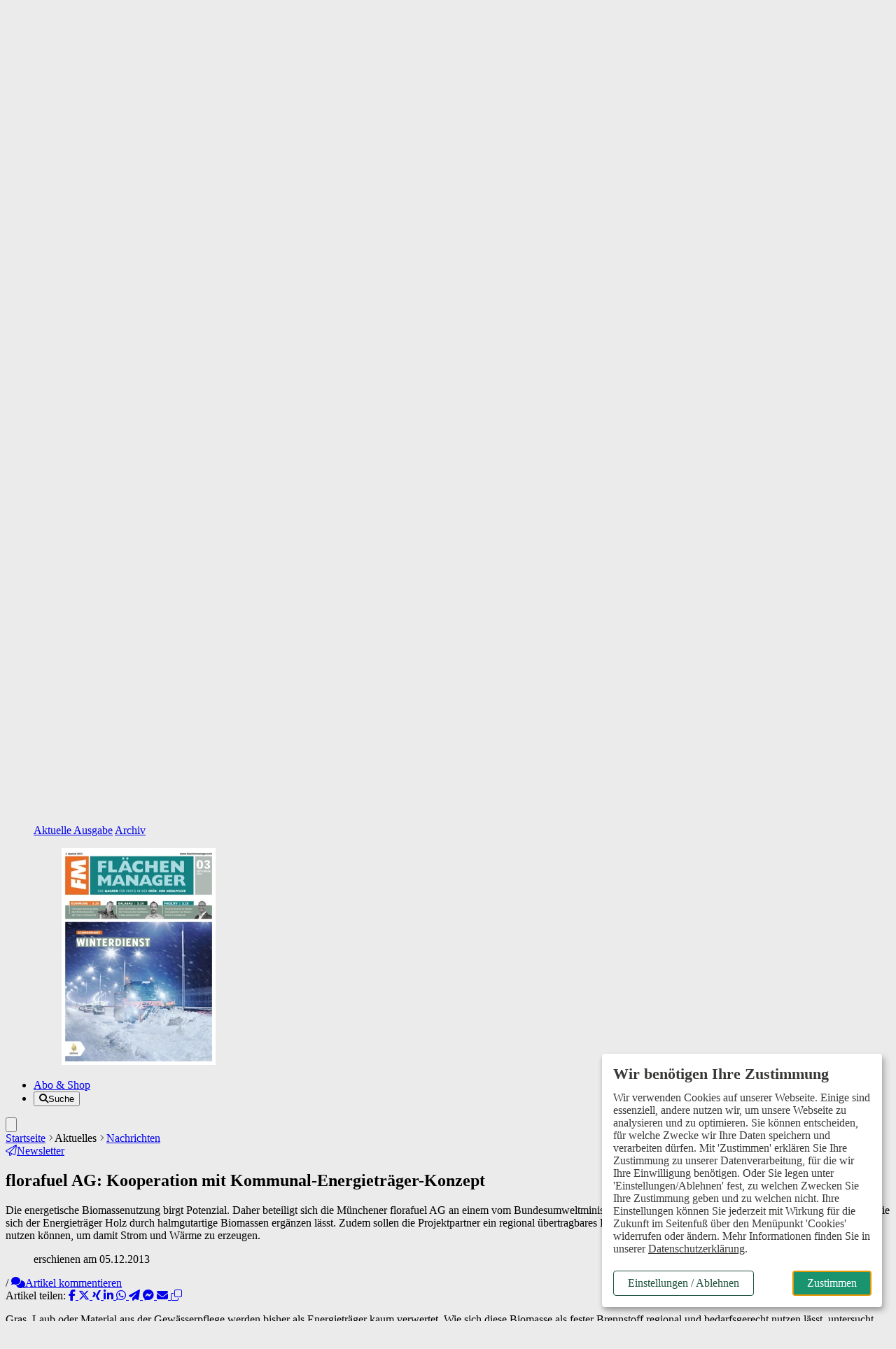

--- FILE ---
content_type: text/html; charset=ISO-8859-1
request_url: https://www.flaechenmanager.com/aktuelles/nachrichten/article-4113832-203908/florafuel-ag-kooperation-mit-kommunal-energietraeger-konzept-.html
body_size: 28115
content:
<!DOCTYPE html>
<html style="background:#ebebeb" lang="de">
<head>

	<title>florafuel AG: Kooperation mit Kommunal-Energieträger-Konzept - Das Magazin für Profis in der Grün- und Arealpflege</title>
<meta name="description" content="Die energetische Biomassenutzung birgt Potenzial. Daher beteiligt sich die Münchener florafuel AG an einem vom Bundesumweltministerium geförderten Projekt, dessen Ziel es ist, zu analysieren, wie sich der Energieträger Holz durch halmgutartige" />
<meta name="page-topic" content="Magazin für die Grün- und Arealpflege" />
<meta name="Page-type" content="Kommerzielle Organisation" />
<meta name="robots" content="index, follow" />
<link rel="canonical" href="https://www.flaechenmanager.com/aktuelles/nachrichten/article-4113832-203908/florafuel-ag-kooperation-mit-kommunal-energietraeger-konzept-.html" />
	<meta property="og:title" content="florafuel AG: Kooperation mit Kommunal-Energieträger-Konzept" />
<meta property="og:description" content="Die energetische Biomassenutzung birgt Potenzial. Daher beteiligt sich die Münchener florafuel AG an einem vom Bundesumweltministerium geförderten Projekt, dessen Ziel es ist, zu analysieren, wie..." />
<meta property="og:type" content="article" />
<meta property="og:url" content="https://www.flaechenmanager.com/aktuelles/nachrichten/article-4113832-203908/florafuel-ag-kooperation-mit-kommunal-energietraeger-konzept-.html" />
<meta property="og:site_name" content="Flächenmanager" />
	<meta name="twitter:card" content="summary_large_image" />
<meta name="twitter:title" content="florafuel AG: Kooperation mit Kommunal-Energieträger-Konzept" />
<meta name="twitter:description" content="Die energetische Biomassenutzung birgt Potenzial. Daher beteiligt sich die Münchener florafuel AG an einem vom Bundesumweltministerium geförderten Projekt, dessen Ziel es ist, zu analysieren, wie..." />
<meta name="twitter:url" content="https://www.flaechenmanager.com/aktuelles/nachrichten/article-4113832-203908/florafuel-ag-kooperation-mit-kommunal-energietraeger-konzept-.html" />

	<meta charset="ISO-8859-1" />
	<meta name="Author" content="Verlag Eugen Ulmer" />
	<meta name="Publisher" content="Verlag Eugen Ulmer" />
	<meta name="Copyright" content="Verlag Eugen Ulmer" />
	<meta name="Audience" content="Alle" />
	<meta name="content-language" content="de" />

	<meta name="viewport" content="width=device-width, initial-scale=1.0" />

	<base href="https://www.flaechenmanager.com/vorlagen/webapp/cms/flaechenmanager/default/page.htm" target="_self" />

	<!-- Icons -->
	<link rel="icon" type="image/svg+xml" sizes="any" href="../images/favicon.svg" />
	<link rel="icon" type="image/png" href="../images/favicon-96x96.png" sizes="96x96" />
	<link rel="shortcut icon" href="../images/favicon.ico" />
	<link rel="apple-touch-icon" sizes="180x180" href="../images/apple-touch-icon.png" />
	<link rel="manifest" href="/site.webmanifest" />

	<script src="/assets/js/jquery/3.6.0/jquery.min.js"></script>

	<link rel="alternate" type="application/rss+xml" href="https://www.flaechenmanager.com/artikel.dll/RSS?MID=101150 " title="FLÄCHENMANAGER - Das Magazin für Profis in der Grün- und Arealpflege" />

	<link rel="stylesheet" type="text/css" href="../../_default_tailwind3_zeitschriften/css/flaechenmanager/styles-flaechenmanager.css?20230822" media="all" />

	<!-- Lokale Einbindung Font Awesome -->
	<link href="/assets/fonts/fontawesome/css/all.min.css" rel="stylesheet">

	<!-- AlpineJS -->
	<script defer src="/assets/js/alpinejs/3.10.2/cdn.min.js"></script>
	<script defer src="/assets/js/@alpinejs/intersect/3.10.2/cdn.min.js"></script>

	<!-- Slider Glide.js CSS -->
	<link rel="stylesheet" href="/assets/js/@glidejs/3.5.2/css/glide.core.min.css">

	<!-- Chatbot CSS -->
	<link rel="stylesheet" type="text/css" href="/assets/css/chatbot/chatbot-styles.css" />

	<!-- Adserver -->
	<script src="/assets/js_cms/adserver.js" defer></script>
	<script src="https://cdn.adspirit.de/adasync.min.js" defer></script>

	<!-- Klaro -->
	<link rel="stylesheet" type="text/css" href="/assets/css/klaro_cookie_consent.css" />
	<script defer charset="utf-8" src="/assets/js/klaro/0.7.18/klaro_config_tagmanager_matomo.js"></script>
	<script defer charset="utf-8" src="/assets/js/klaro/0.7.18/klaro_modal.js"></script>
	<script defer charset="utf-8" src="/assets/js/klaro/0.7.18/klaro_modal_helper.js"></script>

	<!-- matomo -->
		<!-- Matomo Tracking Code -->
	<script>
			var _paq = (window._paq = window._paq || []);

			var excludePaths = ["/preview/", "/test/"];
			var excludeHosts = ["localhost"];

			var isExcludedPath = excludePaths.some(function (path) {
				return window.location.pathname.indexOf(path) !== -1;
			});

			var isExcludedHost = excludeHosts.some(function (host) {
				return window.location.hostname.indexOf(host) !== -1;
			});

			var isExcluded = isExcludedPath || isExcludedHost;

			if (isExcluded) {
				console.log("Tracking deaktiviert für diese Seite.");
				// Tracking deaktivieren
				_paq.push(["disableCookies"]);
				_paq.push(["setDoNotTrack", true]);
			} else {
				// Tracking aktivieren
				console.log("Matomo aktiv");
				_paq.push(["requireCookieConsent"]);
				_paq.push(["setUserId", "0"]);
				_paq.push(["trackPageView"]);
				_paq.push(["enableLinkTracking"]);
				/* Is User logged in? */
				const userIsLoggedIn = "" === "" ? false : true;
				console.log(userIsLoggedIn);
				if (userIsLoggedIn) {
					_paq.push(['setCustomDimension', 1, 'yes']);
				} else {
					_paq.push(['setCustomDimension', 1, 'no']);
				}
			}
			(function () {
				var u = "https://ulmer.matomo.cloud/";
				_paq.push(["setTrackerUrl", `${u}matomo.php`]);
				_paq.push(["setSiteId", "18"]);
				var d = document;
				var g = d.createElement("script");
				var s = d.getElementsByTagName("script")[0];
				g.async = true;
				g.src = "https://cdn.matomo.cloud/ulmer.matomo.cloud/matomo.js";
				s.parentNode.insertBefore(g, s);
			})();
		</script>

	<!--  Matomo Tracking Code -->

		<script data-type="application/javascript" type="text/plain" data-name="google_tag_manager">

	(function(w,d,s,l,i){w[l]=w[l]||[];w[l].push({'gtm.start':
	new Date().getTime(),event:'gtm.js'});var f=d.getElementsByTagName(s)[0],
	j=d.createElement(s),dl=l!='dataLayer'?'&l='+l:'';j.async=true;j.src=
	'https://www.googletagmanager.com/gtm.js?id='+i+dl;f.parentNode.insertBefore(j,f);
	})(window,document,'script','dataLayer','GTM-P43KVHB');
	</script>

	<!--TGoogle_Markup_Builder.PlaceHolder_Handle_HEADER:Done//-->
<script type="application/ld+json">
{"@context":"https://schema.org","@type":"Article","description":"Die energetische Biomassenutzung birgt Potenzial. Daher beteiligt sich die Münchener florafuel AG an einem vom Bundesumweltministerium geförderten Projekt, dessen Ziel es ist, zu analysieren, wie sich der Energieträger Holz durch halmgutartige Biomassen ergänzen lässt. Zudem sollen die Projektpartner ein regional übertragbares Konzept erarbeiten, wie Kommunen die untersuchte Biomasse nutzen können, um damit Strom und Wärme zu erzeugen.","headline":"florafuel AG: Kooperation mit Kommunal-Energieträger-Konzept","datePublished":"2013-12-05T11:04:12+01:00","dateModified":"2025-11-17T17:44:34+01:00","isAccessibleForFree":"True"}
</script>

	<!-- datalayer -->
	<script>
dataLayer = window.dataLayer || [];
</script>

</head>
<body class="relative">

		<!-- Google Tag Manager (noscript) -->
	<noscript><iframe data-name="google_tag_manager" data-src="https://www.googletagmanager.com/ns.html?id=GTM-P43KVHB" height="0" width="0" style="display:none;visibility:hidden"></iframe></noscript>

	<!-- End Google Tag Manager (noscript) -->


	<div class="relative">

			<!-- Skip-Links Barrierefreiheit -->
		<div role="region" aria-label="Schnellzugriffsmenü">
		<a href="javascript:void(0);" class="skip-link js-ba-einstellungen-modal">Barrierefreiheits-Einstellungen öffnen</a>
		<a href="/aktuelles/nachrichten/article-4113832-203908/florafuel-ag-kooperation-mit-kommunal-energietraeger-konzept-.html#ba-main-content" class="skip-link">Zum Hauptinhalt springen</a>
		<a href="/aktuelles/nachrichten/article-4113832-203908/florafuel-ag-kooperation-mit-kommunal-energietraeger-konzept-.html#ba-main-navigation" class="skip-link">Zur Navigation springen</a>
		<a href="/aktuelles/nachrichten/article-4113832-203908/florafuel-ag-kooperation-mit-kommunal-energietraeger-konzept-.html#focus-search-input" class="skip-link">Zur Suche springen</a>
		<a href="/aktuelles/nachrichten/article-4113832-203908/florafuel-ag-kooperation-mit-kommunal-energietraeger-konzept-.html#ba-footer" class="skip-link">Zum Footer springen</a>
	</div>

	<script>
		document.addEventListener("DOMContentLoaded", function() {
			const links = document.querySelectorAll("a[href^=\"/aktuelles/nachrichten/article-4113832-203908/florafuel-ag-kooperation-mit-kommunal-energietraeger-konzept-.html#\"]");
			links.forEach(function(link) {
				const href = link.getAttribute("href");
				const id = href.replace("/aktuelles/nachrichten/article-4113832-203908/florafuel-ag-kooperation-mit-kommunal-energietraeger-konzept-.html#", "");
				if (!document.getElementById(id)) {
					link.classList.add("hidden");
				}
			});
		});
	</script>


	<!-- mobile header -->
	<div class="sticky top-0 z-50 flex items-center block h-12 align-middle bg-white border-b-4 border-b-neutral-50 lg:hidden">
		<div class="shrink-0">
			<a href="https://www.flaechenmanager.com" aria-label="Zur Startseite">
				<img src="../images/logo_flaechenmanager_kompakt.svg" width="128" height="32" alt="Logo Flaechenmanager" class="inline-block w-auto h-8 ml-4" />
			</a>
		</div>
		<div x-data="{id: 'offcanvas'}" class="relative block pl-4 text-sm font-bold text-right align-middle grow lg:text-lg text-primary-600">
			<button type="button" class="w-16 h-12" @click="$dispatch('open-dropdown',{id})" aria-haspopup="menu" aria-label="Menü öffnen">
				<i class="text-2xl fa-solid fa-bars" aria-hidden="true"><span class="sr-only">Menü öffnen</span></i>
			</button>
		</div>
	</div>

	<!-- Offcanvas -->
	<div id="offcanvas" class="fixed top-0 right-0 z-50 invisible w-10/12 h-full max-w-lg min-h-screen overflow-x-visible overflow-y-scroll shadow-lg lg:hidden md:w-2/3 bg-neutral-100" x-data="offcanvas()" x-show="open" @open-dropdown.window="if ($event.detail.id == 'offcanvas') openOverlay()" @keydown.window.escape="closeOverlay()" @keydown="trapTab($event)" @click.away="closeOverlay()" x-transition:enter="transition ease-out duration-200 origin-right" x-transition:enter-start="transform scale-x-0 opacity-0" x-transition:enter-end=" transform scale-x-100 opacity-100" x-transition:leave="transition ease-out duration-200 origin-right" x-transition:leave-start=" transform scale-x-100 opacity-100" x-transition:leave-end=" transform scale-x-0 opacity-0" x-cloak :class="{ 'visible' : open , 'invisible' : !open}" style="z-index: 100;">
		<div x-data="{id: 'offcanvas'}" class="absolute top-0 right-0 w-12 h-12">
			<button type="button" class="w-12 h-12" @click="closeOverlay()" aria-label="Menü schließen">
				<i class="text-2xl fa-solid fa-xmark text-primary-700"></i>
			</button>
		</div>
		<div class="px-6 pb-32 leading-7">
			<div class="px-6 py-4 mb-8 -mx-6 bg-neutral-200">
					<div class="mt-2 mb-4">
		<a href="/mein-bereich/zugangsdaten-aendern/204093.html" class="block py-1 font-brand text-primary-700"><i class="mr-2 fa-solid fa-angle-right" aria-hidden="true"></i>Zugangsdaten ändern</a>
		<a href="/mein-bereich/abmelden/204095.html" class="block py-1 font-brand text-primary-700"><i class="mr-2 fa-solid fa-angle-right" aria-hidden="true"></i>Abmelden</a>
	</div>

			</div>
			<button type="button" id="focus-search-input-offcanvas" class="block mb-4 text-xl font-bold cursor-pointer js-focus-search-input font-brand text-primary-700" x-data="{id: 'modalSuche'}" @click="$dispatch('open-modal',{id})">Suche</button>
			<a href="https://www.flaechenmanager.com" class="block mb-4 text-xl font-bold font-brand text-primary-700">Startseite</a>
			<div class="mb-8">
				<span class="block my-2 text-xl font-bold tracking-wide text-primary-700 font-brand">Aktuelles</span>
				<ul id="offcanvas-aktuelles" >
<li class="active" id="menuID_203908"><a href="/aktuelles/nachrichten/203908.html" class="active">Nachrichten</a>
</li><li class="" id="menuID_204120"><a href="/aktuelles/kommentar/204120.html" class="">Kommentar</a>
</li><li class="" id="menuID_203909"><a href="/aktuelles/produkte/203909.html" class="">Produkte</a>
</li><li class="" id="menuID_204121"><a href="/aktuelles/unternehmensmeldungen/204121.html" class="">Unternehmensmeldungen</a>
</li><li class="" id="menuID_203910"><a href="/aktuelles/termine/203910.html" class="">Termine</a>
</li><li class="" id="menuID_203911"><a href="/aktuelles/termin-eintragen/203911.html" class="">Termin eintragen</a>
</li>
</ul>
			</div>
			<div class="mb-8">
				<span class="block my-2 text-xl font-bold tracking-wide text-primary-700 font-brand">Themen</span>
				<ul id="offcanvas-aktuelles" >
<li class="" id="menuID_203913"><a href="/themen/baumpflege/203913.html" class="">Baumpflege</a>
</li><li class="" id="menuID_203914"><a href="/themen/betrieb-management/203914.html" class="">Betrieb & Management</a>
</li><li class="" id="menuID_203915"><a href="/themen/flaechenreinigung/203915.html" class="">Flächenreinigung</a>
</li><li class="" id="menuID_203916"><a href="/themen/pflanzenschutz-schaedlingsvorsorge/203916.html" class="">Pflanzenschutz & Schädlingsvorsorge</a>
</li><li class="" id="menuID_203917"><a href="/themen/pflegetechnik-fuhrpark/203917.html" class="">Pflegetechnik & Fuhrpark</a>
</li><li class="" id="menuID_203918"><a href="/themen/rasen-gruenflaechen/203918.html" class="">Rasen & Grünflächen</a>
</li><li class="" id="menuID_204123"><a href="/themen/sportflaechen-spielplaetze/204123.html" class="">Sportflächen & Spielplätze</a>
</li><li class="" id="menuID_204122"><a href="/themen/winterdienst/204122.html" class="">Winterdienst</a>
</li><li class="" id="menuID_203919"><a href="/themen/themen-a-z/203919.html" class="">Themen A-Z</a>
</li>
</ul>
			</div>
			<div class="mb-8">
				<span class="block my-2 text-xl font-bold tracking-wide text-primary-700 font-brand">Magazin</span>
				<ul id="offcanvas-aktuelles" >
<li class="" id="menuID_203921"><a href="https://www.flaechenmanager.com/ctoc-209595-203922/ctoc-.html" class="">Aktuelle Ausgabe</a>
</li><li class="" id="menuID_203922"><a href="/magazin/archiv/203922.html" class="">Archiv</a>
</li><li class="" id="menuID_204164"><a href="/magazin/sonderhefte/204164.html" class="">Sonderhefte</a>
</li><li class="hasChild" id="menuID_203924"><a href="/magazin/newsletter/203924.html" class="hasChild">Newsletter</a>
</li>
</ul>
				<ul>
					<li>
						<a href="/ueber-uns/team-kontakt/203944.html" >Team & Kontakt</a>
					</li>
				</ul>
			</div>
			<div class="mb-8">
				<a href="https://abo.ulmer.de/zeitschriften/flaechenmanager/201668.html" class="block mb-4 text-xl font-bold font-brand text-primary-700" target="_blank">Abo & Shop</a>
			</div>
			<div class="mb-8">
				<span class="block my-2 text-xl font-bold tracking-wide text-primary-700 font-brand">Branchendienste</span>
				<ul id="offcanvas-top-navigation" >
<li class="" id="menuID_203934"><a href="/stellenmarkt/203934.html" class="">Stellenmarkt</a>
</li>
</ul>
			</div>
		</div>
	</div>

	<!-- desktop header -->
	<div id="js-header-top-container" class="container hidden pt-4 pb-4 mt-4 bg-white lg:block">
		<div class="flex justify-end mb-2">
				<div class="relative">
		<div class="flex items-center">
			<ul class="inline-flex items-center text-sm space-x-3"  id="top-navigation" >
<li class="" id="menuID_203934"><a href="/stellenmarkt/203934.html" class="">Stellenmarkt</a>
</li>
</ul>
			<button id="user-menu-button" type="button" aria-controls="user-menu" aria-haspopup="true" aria-expanded="false" class="ml-3 font-bold leading-snug cursor-pointer text-primary text-link">Mein Bereich</button>
		</div>
		<ul id="user-menu" class="absolute right-0 hidden mt-1 text-gray-500 transition duration-75 ease-out transform bg-white rounded-sm shadow-md min-w-fit" style="z-index:51">
			<li class="p-2 rounded-tl-sm rounded-tr-sm min-w-max bg-primary-50">
				<span class="block text-sm font-light text-primary-700">Angemeldet als</span>
				<span class="block text-sm font-semibold text-primary-700"></span>
			</li>
			<li class="min-w-max"><a href="/mein-bereich/zugangsdaten-aendern/204093.html" class="block p-2 hover:bg-secondary-100">Zugangsdaten ändern</a></li>
			<li class="min-w-max"><a href="/mein-bereich/abmelden/204095.html" class="block p-2 hover:bg-secondary-100">Abmelden</a></li>
		</ul>
	</div>

			<button type="button" class="flex items-center px-2 ml-3 font-semibold leading-snug text-white rounded-sm cursor-pointer bg-primary-400" aria-haspopup="dialog" aria-controls="overlay" aria-expanded="false" x-data="{id: 'SubscriberBenefitsGsm'}" @click="$dispatch('open-modal',{id})">Abo-Vorteile nutzen</button>
		</div>
		<a href="https://www.flaechenmanager.com">
			<img src="../images/logo_flaechenmanager.svg" alt="Flaechenmanager" height="112" class="w-auto -ml-1 h-28" />
		</a>
	</div>

	<!-- desktop header sticky -->
	<header class="sticky top-0 z-50 hidden mb-1 lg:block">
		<nav id="ba-main-navigation" role="navigation" aria-label="Hauptnavigation" class="container relative z-10 block px-0 text-gray-900 bg-white border-b-4" style="border-color:#ebebeb">
			<ul class="container flex">
				<li id="js-logo-sticky-header" class="hidden transition duration-300">
					<a href="https://www.flaechenmanager.com" class="relative block py-2 pr-6">
						<img src="../images/logo_flaechenmanager_kompakt.svg" width="112" height="28" alt="Flaechenmanager" class="w-auto h-7" />
					</a>
				</li>
				<li id="js-startseite-sticky-header" class="z-10 -ml-3 transition duration-300 ease-in-out hover:bg-neutral-100">
					<a href="https://www.flaechenmanager.com" class="relative block px-3 py-2 text-sm font-semibold lg:text-lg xl:text-lg text-primary-600">Startseite</a>
				</li>
				<li class="transition duration-300 ease-in-out hoverable hover:bg-neutral-100 z-1">
					<button type="button" class="relative block px-3 py-2 text-sm font-semibold lg:text-lg xl:text-lg text-primary-600 icon" aria-haspopup="true" aria-expanded="false">
						Aktuelles
					</button>
					<div class="z-50 mb-16 border-t shadow-lg bg-neutral-100 mega-menu sm:mb-0 border-neutral-100">
						<div class="flex flex-wrap justify-between w-full mx-auto">
							<div class="grid w-full grid-cols-12">
								<div class="relative col-span-5 p-6 pl-16 bg-neutral-100">
									<div class="absolute top-0 z-0 w-full h-full bg-white -right-1" style="clip-path: polygon(85% 0, 100% 0%, 100% 100%, 90% 100%);"></div>
									<span class="block mb-4 text-lg font-bold font-brand text-primary-700">Aktuelles</span>
									<ul class="mainmenu-list px-0 w-full sm:w-full md:w-1/2 lg:w-2/3 border-solid sm:border-none md:border-primary md:border-r-2 md:border-r lg:border-b-0"  id="mainmenu" >
<li class="active" id="menuID_203908"><a href="/aktuelles/nachrichten/203908.html" class="active">Nachrichten</a>
</li><li class="" id="menuID_204120"><a href="/aktuelles/kommentar/204120.html" class="">Kommentar</a>
</li><li class="" id="menuID_203909"><a href="/aktuelles/produkte/203909.html" class="">Produkte</a>
</li><li class="" id="menuID_204121"><a href="/aktuelles/unternehmensmeldungen/204121.html" class="">Unternehmensmeldungen</a>
</li><li class="" id="menuID_203910"><a href="/aktuelles/termine/203910.html" class="">Termine</a>
</li><li class="" id="menuID_203911"><a href="/aktuelles/termin-eintragen/203911.html" class="">Termin eintragen</a>
</li>
</ul>
								</div>
								<div class="col-span-7 p-6 pr-16 bg-white">
									<div class="flex flex-row gap-12">
										<div class="w-6/12">
											<span class="block mb-4 text-lg font-bold font-brand text-primary-700">News</span>
												<ul class="p-0 m-0">
		

	<li class="mb-4 ml-0 group">
		<article>
			<span class="block text-sm dachzeile--color">
				<time class="hidden">13.11.2025</time>Pflegetechnik
			</span>
			<a href="/aktuelles/nachrichten/article-8297795-203908/humus-gehoert-jetzt-zur-mulag-gruppe-.html">
				<span class="block mb-2 font-semibold leading-5 transition duration-300 ease-in-out text-md text-primary-700 hover:text-secondary">humus gehört jetzt zur MULAG-Gruppe</span>
			</a>
		</article>
	</li>


	<li class="mb-4 ml-0 group">
		<article>
			<span class="block text-sm dachzeile--color">
				<time class="hidden">05.11.2025</time>Widerstandsfähig und biodiversitätsfördernd
			</span>
			<a href="/aktuelles/nachrichten/article-8288575-203908/die-zitterpappel-ist-baum-des-jahres-2026-.html">
				<span class="block mb-2 font-semibold leading-5 transition duration-300 ease-in-out text-md text-primary-700 hover:text-secondary">Die Zitterpappel ist Baum des Jahres 2026</span>
			</a>
		</article>
	</li>


	<li class="mb-4 ml-0 group">
		<article>
			<span class="block text-sm dachzeile--color">
				<time class="hidden">05.11.2025</time>Behandlung des Schnittguts integriert
			</span>
			<a href="/aktuelles/nachrichten/article-8291047-203908/merkblatt-fuer-die-gruenpflege-an-strassen-erschienen-.html">
				<span class="block mb-2 font-semibold leading-5 transition duration-300 ease-in-out text-md text-primary-700 hover:text-secondary">Merkblatt für die Grünpflege an Straßen erschienen</span>
			</a>
		</article>
	</li>


	</ul>

	

										</div>
										<div class="w-6/12">
											<span class="block mb-4 text-lg font-bold font-brand text-primary-700">Firmen informieren</span>
												<ul class="p-0 m-0">
		

	<li class="mb-4 ml-0 group">
		<article>
			<span class="block text-sm dachzeile--color">
				<time class="hidden">13.11.2025</time>Pflegetechnik
			</span>
			<a href="/aktuelles/nachrichten/article-8297795-203908/humus-gehoert-jetzt-zur-mulag-gruppe-.html">
				<span class="block mb-2 font-semibold leading-5 transition duration-300 ease-in-out text-md text-primary-700 hover:text-secondary">humus gehört jetzt zur MULAG-Gruppe</span>
			</a>
		</article>
	</li>


	<li class="mb-4 ml-0 group">
		<article>
			<span class="block text-sm dachzeile--color">
				<time class="hidden">11.11.2025</time>
			</span>
			<a href="/aktuelles/unternehmensmeldungen/article-8294417-204121/stiga-erhaelt-red-dot-award-2025-fuer-die-stiga-go-app-.html">
				<span class="block mb-2 font-semibold leading-5 transition duration-300 ease-in-out text-md text-primary-700 hover:text-secondary">STIGA erhält Red Dot Award 2025 für die STIGA.GO-App</span>
			</a>
		</article>
	</li>


	<li class="mb-4 ml-0 group">
		<article>
			<span class="block text-sm dachzeile--color">
				<time class="hidden">10.11.2025</time>
			</span>
			<a href="/aktuelles/unternehmensmeldungen/article-8293769-204121/foras-uebernimmt-exklusivvertrieb-fuer-mini-kipper-.html">
				<span class="block mb-2 font-semibold leading-5 transition duration-300 ease-in-out text-md text-primary-700 hover:text-secondary">FORAS ÜBERNIMMT EXKLUSIVVERTRIEB FÜR MINI-KIPPER</span>
			</a>
		</article>
	</li>


	</ul>

	

										</div>
									</div>
								</div>
							</div>
						</div>
					</div>
				</li>
				<li class="hidden transition duration-300 ease-in-out hoverable hover:bg-neutral-100 sm:block">
					<button type="button" class="relative block px-3 py-2 text-sm font-semibold lg:text-lg xl:text-lg text-primary-600 icon" aria-haspopup="true" aria-expanded="false">
						Themen
					</button>
					<div class="z-50 mb-16 border-t shadow-lg bg-neutral-100 mega-menu sm:mb-0 border-neutral-100">
						<div class="flex flex-wrap justify-between w-full mx-auto">
							<div class="grid w-full grid-cols-12">
								<div class="relative col-span-5 p-6 pl-16">
									<div class="absolute top-0 z-0 w-full h-full bg-white -right-1" style="clip-path: polygon(85% 0, 100% 0%, 100% 100%, 90% 100%);"></div>
									<span class="block mb-4 text-lg font-bold font-brand text-primary-700">Themen</span>
									<ul class="mainmenu-list px-0 w-full sm:w-full md:w-1/2 lg:w-2/3 border-solid sm:border-none md:border-primary md:border-r-2 md:border-r lg:border-b-0"  id="mainmenu" >
<li class="" id="menuID_203913"><a href="/themen/baumpflege/203913.html" class="">Baumpflege</a>
</li><li class="" id="menuID_203914"><a href="/themen/betrieb-management/203914.html" class="">Betrieb & Management</a>
</li><li class="" id="menuID_203915"><a href="/themen/flaechenreinigung/203915.html" class="">Flächenreinigung</a>
</li><li class="" id="menuID_203916"><a href="/themen/pflanzenschutz-schaedlingsvorsorge/203916.html" class="">Pflanzenschutz & Schädlingsvorsorge</a>
</li><li class="" id="menuID_203917"><a href="/themen/pflegetechnik-fuhrpark/203917.html" class="">Pflegetechnik & Fuhrpark</a>
</li><li class="" id="menuID_203918"><a href="/themen/rasen-gruenflaechen/203918.html" class="">Rasen & Grünflächen</a>
</li><li class="" id="menuID_204123"><a href="/themen/sportflaechen-spielplaetze/204123.html" class="">Sportflächen & Spielplätze</a>
</li><li class="" id="menuID_204122"><a href="/themen/winterdienst/204122.html" class="">Winterdienst</a>
</li><li class="" id="menuID_203919"><a href="/themen/themen-a-z/203919.html" class="">Themen A-Z</a>
</li>
</ul>
								</div>
								<div class="col-span-7 p-6 pr-16 bg-white">
									<div class="flex flex-row gap-6">
										<div class="w-6/12">
											<span class="block mb-4 text-lg font-bold font-brand text-primary-700">Themen A-Z</span>
											<p class="mb-6 font-light">Suchen und finden leicht gemacht: Informieren Sie sich zielgerichtet über aktuelle Themen der Branche. Unsere Schlüsselworte helfen Ihnen, relevante Inhalte zu entdecken.</p>
											<a href="/themen/themen-a-z/203919.html"  class="button--small button--secondary">zu den Themen</a>
										</div>
										<div class="w-6/12">
											<span class="block mb-4 text-lg font-bold font-brand text-primary-700">Meistgelesene Beiträge</span>
												<ul>
			<li class="mb-4 ml-0 group">
		<article>
			<span class="block text-sm dachzeile--color">
				<time class="hidden">22.10.2021</time>Checkliste "Baumschutz auf der Baustelle"
			</span>
			<a href="/themen/baumpflege/article-6993482-203913/das-muessen-sie-fuer-bauarbeiten-im-bereich-von-baeumen-beachten-.html">
				<span class="block mb-2 font-semibold leading-5 transition duration-300 ease-in-out text-md text-primary-700 hover:text-secondary">Das müssen Sie für Bauarbeiten im Bereich von Bäumen beachten</span>
			</a>
		</article>
	</li>


	<li class="mb-4 ml-0 group">
		<article>
			<span class="block text-sm dachzeile--color">
				<time class="hidden">06.03.2024</time>Schädlinge an Buchs
			</span>
			<a href="/themen/pflanzenschutz-schaedlingsvorsorge/article-6530316-203916/alles-ueber-den-zuensler-.html">
				<span class="block mb-2 font-semibold leading-5 transition duration-300 ease-in-out text-md text-primary-700 hover:text-secondary">Alles über den Zünsler</span>
			</a>
		</article>
	</li>


	<li class="mb-4 ml-0 group">
		<article>
			<span class="block text-sm dachzeile--color">
				<time class="hidden">24.07.2025</time>Ulmer-Online-Seminarreihe ab 9. September
			</span>
			<a href="/aktuelles/nachrichten/article-8203285-203908/baumschutz-auf-baustellen-.html">
				<span class="block mb-2 font-semibold leading-5 transition duration-300 ease-in-out text-md text-primary-700 hover:text-secondary">Baumschutz auf Baustellen</span>
			</a>
		</article>
	</li>

	</ul>

										</div>
									</div>
								</div>
							</div>
						</div>
					</div>
				</li>
				<li class="hidden transition duration-300 ease-in-out hoverable hover:bg-neutral-100 sm:block">
					<button type="button" class="relative block px-3 py-2 text-sm font-semibold lg:text-lg xl:text-lg text-primary-600 icon" aria-haspopup="true" aria-expanded="false">
						Magazin
					</button>
					<div class="z-50 mb-16 overflow-hidden border-t shadow-lg bg-neutral-100 mega-menu sm:mb-0 border-neutral-100">
						<div class="flex flex-wrap justify-between w-full mx-2 mx-auto">
							<div class="grid w-full grid-cols-12">
								<div class="relative col-span-5 p-6 pl-16">
									<div class="absolute top-0 z-0 w-full h-full bg-white -right-1" style="clip-path: polygon(85% 0, 100% 0%, 100% 100%, 90% 100%);"></div>
									<span class="block mb-4 text-lg font-bold font-brand text-primary-700">Magazin</span>
									<ul class="mainmenu-list px-0 w-full sm:w-full md:w-1/2 lg:w-2/3 border-solid sm:border-none md:border-primary md:border-r-2 md:border-r lg:border-b-0"  id="mainmenu" >
<li class="" id="menuID_203921"><a href="https://www.flaechenmanager.com/ctoc-209595-203922/ctoc-.html" class="">Aktuelle Ausgabe</a>
</li><li class="" id="menuID_203922"><a href="/magazin/archiv/203922.html" class="">Archiv</a>
</li><li class="" id="menuID_204164"><a href="/magazin/sonderhefte/204164.html" class="">Sonderhefte</a>
</li><li class="hasChild" id="menuID_203924"><a href="/magazin/newsletter/203924.html" class="hasChild">Newsletter</a>
</li>
</ul>
									<ul class="w-full px-0 pb-6 border-solid mainmenu-list sm:w-full md:w-1/2 lg:w-2/3 sm:border-none md:border-primary md:border-r-2 md:border-r lg:border-b-0 lg:pt-3">
										<li class="pt-2"><a href="/ueber-uns/team-kontakt/203944.html">Team & Kontakt</a></li>
									</ul>
								</div>
								<div class="col-span-4 py-6 pl-6 pr-12 bg-white">
									<span class="block mb-4 text-lg font-bold font-brand text-primary-700">Das Magazin</span>
									<p class="mb-4 text-sm font-light">Lesen Sie FLÄCHENMANAGER, das Magazin für Entscheider in der Grün- und Arealpflege, gedruckt oder als E-Paper. Viermal im Jahr liefert die Redaktion alle Informationen, die Pflegeprofis brauchen &mdash; straff und unterhaltsam aufbereitet &mdash; direkt zu Ihnen nach Hause oder an Ihren Arbeitsplatz.</p>
									<a href="/magazin/aktuelle-ausgabe/203921.html" class="button--secondary button--small">Aktuelle Ausgabe</a>
									<a href="/magazin/archiv/203922.html" class="button--secondary button--small">Archiv</a>
								</div>
								<div class="col-span-3 p-6 bg-white">
									<div><figure><picture><source type="image/webp" srcset="https://www.flaechenmanager.com/vorlagen/webapp/cache/cms/cover_hazdinzwhe3a-150x211.webp 150w,
https://www.flaechenmanager.com/vorlagen/webapp/cache/cms/cover_hazdinzwhe3a-300x423.webp 300w,
https://www.flaechenmanager.com/vorlagen/webapp/cache/cms/cover_hazdinzwhe3a-500x706.webp 500w,
https://www.flaechenmanager.com/vorlagen/webapp/cache/cms/cover_hazdinzwhe3a-900x1271.webp 900w,
https://www.flaechenmanager.com/vorlagen/webapp/cache/cms/cover_hazdinzwhe3a-1300x1836.webp 1300w,
https://www.flaechenmanager.com/vorlagen/webapp/cache/cms/cover_hazdinzwhe3a-1700x2401.webp 1700w" sizes="(max-width: 439px) 100vw,(min-width: 440px) and (max-width: 767px) 50vw,(min-width: 768px) and (max-width: 999px) 25vw,(min-width: 1000px) and (max-width:1079px) 25vw,270px" /><img src="https://www.flaechenmanager.com/vorlagen/webapp/cache/cms/cover_hazdinzwhe3a-220x310.jpg" height="310" width="220" srcset="https://www.flaechenmanager.com/vorlagen/webapp/cache/cms/cover_hazdinzwhe3a-150x211.jpg 150w,
https://www.flaechenmanager.com/vorlagen/webapp/cache/cms/cover_hazdinzwhe3a-300x423.jpg 300w,
https://www.flaechenmanager.com/vorlagen/webapp/cache/cms/cover_hazdinzwhe3a-500x706.jpg 500w,
https://www.flaechenmanager.com/vorlagen/webapp/cache/cms/cover_hazdinzwhe3a-900x1271.jpg 900w,
https://www.flaechenmanager.com/vorlagen/webapp/cache/cms/cover_hazdinzwhe3a-1300x1836.jpg 1300w,
https://www.flaechenmanager.com/vorlagen/webapp/cache/cms/cover_hazdinzwhe3a-1700x2401.jpg 1700w" sizes="(max-width: 439px) 100vw,(min-width: 440px) and (max-width: 767px) 50vw,(min-width: 768px) and (max-width: 999px) 25vw,(min-width: 1000px) and (max-width:1079px) 25vw,270px" class="thumbnail border-4 border-white shadow-lg absolute transform rotate-3 mt-4 -ml-12" alt=""  loading="lazy"  /></picture></figure></div>
								</div>
							</div>
						</div>
					</div>
				</li>
				<li class="hidden transition duration-300 ease-in-out hover:bg-neutral-100 sm:block">
					<a href="https://abo.ulmer.de/zeitschriften/flaechenmanager/201668.html" class="relative block px-3 py-2 text-sm font-semibold lg:text-lg text-primary-600 icon" target="_blank">Abo &amp; Shop</a>
				</li>
				<li class="transition duration-300 ease-in-out hover:bg-neutral-100 group">
					<button type="button" id="focus-search-input" class="block px-3 py-2 text-sm font-semibold cursor-pointer js-focus-search-input lg:text-lg xl:text-lg text-primary-600" x-data="{id: 'modalSuche'}" @click="$dispatch('open-modal',{id})"><i class="mr-2 text-sm fa-solid fa-magnifying-glass text-primary group-hover:text-primary"></i>Suche</button>
				</li>
			</ul>
		</nav>
	</header>

		<button type="button" id="ba-overlay-button" class="js-ba-einstellungen-modal fixed z-[51] flex items-center justify-center w-12 h-12 p-3 text-white transition !rounded-full shadow-lg cursor-pointer bottom-5 lg:top-32 lg:bottom-auto right-5 bg-primary-700 hover:bg-primary-800" aria-label="Einstellungen Barrierefreiheit öffnen" aria-haspopup="dialog" aria-controls="overlay" aria-expanded="false">
		<svg xmlns="http://www.w3.org/2000/svg" viewBox="0 0 38 48" class="inline-block w-auto h-auto" fill="currentColor">
			<path d="M19.26 0a5.717 5.717 0 1 1 0 11.434A5.717 5.717 0 0 1 19.26 0M1.235 14.65a3.426 3.426 0 0 1 4.503-1.801l1.7.729a29.96 29.96 0 0 0 23.64 0l1.7-.73a3.426 3.426 0 0 1 4.503 1.802 3.426 3.426 0 0 1-1.8 4.502l-1.702.729a36.2 36.2 0 0 1-7.66 2.33v7.16c0 .615.1 1.23.3 1.8l4.102 12.307a3.435 3.435 0 1 1-6.518 2.172l-3.487-10.462a1.335 1.335 0 0 0-1.258-.915c-.571 0-1.086.372-1.257.915L14.514 45.65a3.433 3.433 0 0 1-4.345 2.173 3.433 3.433 0 0 1-2.172-4.345l4.102-12.306q.3-.879.3-1.801v-7.146a37 37 0 0 1-7.66-2.33l-1.702-.729a3.426 3.426 0 0 1-1.8-4.502z" />
		</svg>
	</button>


			<!-- <a class="button button--primary" x-data="{id: 'modalSuche'}" @click="$dispatch('open-modal',{id})">Suche</a> -->

	<div x-data="{ modalSuche: false }" x-show="modalSuche" @open-modal.window="if ($event.detail.id === 'modalSuche') modalSuche = true" @close-modal.window="if ($event.detail.id === 'modalSuche') modalSuche = false" @keydown.escape.window="modalSuche = false" @click.away="modalSuche = false" x-transition:enter="transition ease-out duration-200" x-transition:enter-start="transform opacity-0" x-transition:enter-end="transform opacity-100" x-transition:leave="transition ease-in duration-200" x-transition:leave-start="transform opacity-100" x-transition:leave-end="transform opacity-0" class="top-0 left-0 flex items-center justify-center w-full h-full z-[110] fixed p-4" x-cloak>
		<div class="absolute w-full h-full bg-gray-200 sm:fixed opacity-90"></div>
		<div class="top-auto relative w-full max-w-3xl p-6 mx-6 mx-auto my-auto bg-white rounded-sm z-[110] sm:w-10/12 md:w-8/12 lg:w-6/12 xl:w-4/12 lg:p-8" @click.away="modalSuche = false">
			<div class="text-center">
				<h5 id="modal-search-title" class="block mb-1 text-xl font-bold leading-6 sm:text-2xl md:text-3xl text-primary-700">Suche</h5>
				<p class="block w-full mx-auto mb-6 text-lg font-light leading-6 sm:w-10/12">Geben Sie einen Suchbegriff ein<br />oder nutzen Sie einen Webcode aus dem Magazin.</p>
			</div>

			<!-- beginn -->

			<link rel="stylesheet" href="/assets/js/autoComplete/10.2.7/dist/css/autoComplete.css">

			<form id="search_form" name="form" method="post" action="/artikel.dll/SEARCHMASTER" data-url="/artikel.dll/ARTVIEWAJAX?LEXID=178833&MID=203908&KEY=" onsubmit="showmodalspinner()">
				<!-- bei unverschlüsselten URLs werden die Query-Parameter (MID) gelöscht, deswegen hier als hidden-Field  -->
				<input name="MID" value="203927" type="hidden">
				<input name="SEARCHTYP" type="hidden" id="SEARCHTYP" value="SEARCH_IN_WORDS">
				
<input type="hidden" id="UID" name="UID" value="C2E8CBA1D49C2BB52FB735FCA286A9569AECCDE5" />
<input type="hidden" id="MID" name="MID" value="203908" />
				<div class="flex flex-row gap-2">
					<div class="flex-auto">
						<label for="SEARCHVALUE" class="sr-only">Suchbegriff oder Webcode eingeben</label>
						<input id="SEARCHVALUE" class="input--base" name="SEARCHVALUE" type="text" placeholder="Suchbegriff oder Webcode..." value="" aria-describedby="search_instructions" autofocus />
						<span id="search_instructions" class="sr-only">Geben Sie einen Begriff oder Webcode ein und klicken Sie auf Suchen.</span>
					</div>
					<div class="flex-0">
						<input id="search_submit" type="submit" class="mb-0 shrink-0 button button--primary" style="height: 40px" value="Suchen" aria-label="Suche starten" />
					</div>
				</div>
			</form>

			<!-- end -->

			<button type="button" class="text-xl absolute top-0 right-0 py-1.5 px-2.5" @click="modalSuche = false" aria-label="Modal schließen">
				<i class="text-gray-300 transition duration-300 ease-in-out cursor-pointer fa-light fa-xmark hover:text-secondary"></i>
			</button>

			<!-- start loading spinner -->
			<div id="searchmodal-loading-spinner" class="absolute top-0 left-0 flex items-center justify-center hidden w-full h-full bg-white bg-opacity-75">

				<svg class="text-primary-200 animate-spin" viewBox="0 0 64 64" fill="none" xmlns="http://www.w3.org/2000/svg" width="64" height="64">
					<path d="M32 3C35.8083 3 39.5794 3.75011 43.0978 5.20749C46.6163 6.66488 49.8132 8.80101 52.5061 11.4939C55.199 14.1868 57.3351 17.3837 58.7925 20.9022C60.2499 24.4206 61 28.1917 61 32C61 35.8083 60.2499 39.5794 58.7925 43.0978C57.3351 46.6163 55.199 49.8132 52.5061 52.5061C49.8132 55.199 46.6163 57.3351 43.0978 58.7925C39.5794 60.2499 35.8083 61 32 61C28.1917 61 24.4206 60.2499 20.9022 58.7925C17.3837 57.3351 14.1868 55.199 11.4939 52.5061C8.801 49.8132 6.66487 46.6163 5.20749 43.0978C3.7501 39.5794 3 35.8083 3 32C3 28.1917 3.75011 24.4206 5.2075 20.9022C6.66489 17.3837 8.80101 14.1868 11.4939 11.4939C14.1868 8.80099 17.3838 6.66487 20.9022 5.20749C24.4206 3.7501 28.1917 3 32 3L32 3Z" stroke="currentColor" stroke-width="5" stroke-linecap="round" stroke-linejoin="round"></path>
					<path d="M32 3C36.5778 3 41.0906 4.08374 45.1692 6.16256C49.2477 8.24138 52.7762 11.2562 55.466 14.9605C58.1558 18.6647 59.9304 22.9531 60.6448 27.4748C61.3591 31.9965 60.9928 36.6232 59.5759 40.9762" stroke="currentColor" stroke-width="8" stroke-linecap="round" stroke-linejoin="round" class="text-primary"></path>
				</svg>

			</div>
			<!-- end loading spinner -->

		</div>

	</div>

	<script src="/assets/js/autoComplete/10.2.7/dist/autoComplete.min.js"></script>

	<script>
		function showmodalspinner() {
			document.getElementById("searchmodal-loading-spinner").classList.remove("hidden");
		}

		document.addEventListener('open-modal', function(event) {
			if (event.detail.id === 'modalSuche') {
			setTimeout(() => {
				const input = document.getElementById('SEARCHVALUE');
				if (input) input.focus();
			}, 50);
			}
		});

		document.addEventListener('keydown', function(e) {
			const modal = document.querySelector('[x-show="modalSuche"]');
			if (!modal || modal.offsetParent === null) return;

			const focusable = Array.from(modal.querySelectorAll(
				'a[href], area[href], input:not([disabled]), select:not([disabled]), textarea:not([disabled]), button:not([disabled]), iframe, object, embed, [tabindex]:not([tabindex="-1"]), [contenteditable]'
			)).filter(el => el.offsetParent !== null);

			if (focusable.length === 0) return;

			const first = focusable[0];
			const last = focusable[focusable.length - 1];

			if (e.key === 'Tab') {
				const active = document.activeElement;
				if (e.shiftKey && active === first) {
					e.preventDefault();
					last.focus();
				}
				else if (!e.shiftKey && active === last) {
					e.preventDefault();
					first.focus();
				}
				else if (!focusable.includes(active)) {
					e.preventDefault();
					first.focus();
				}
			}
		});

		function fetchSearch() {
			return async(query) => {
				const ajaxUrl = document.getElementById("search_form").getAttribute("data-url") + query;
				try {
					const source = await fetch(ajaxUrl);
					const data = await source.json();
					if (data.responseData.results) {
						return data.responseData.results;
					}
					return [];
				} catch (error) {
					console.log("Error: " + error);
					return error;
				}
			};
		}

		const resultsListConfig = {
			maxResults: 25
		};

		const autoCompleteSearchDesktop = new autoComplete({
			selector: "#SEARCHVALUE",
			placeHolder: "Suchbegriff oder Webcode...",
			data: {
				src: fetchSearch(),
				keys: ["keyword"]
			},
			resultsList: resultsListConfig,
			submit: true,
			events: {
				input: {
					selection: (event) => {
						const selection = event.detail.selection.value;
						autoCompleteSearchDesktop.input.value = selection.keyword;
						const form = document.getElementById("search_form");
						showmodalspinner();
						form.submit();
					}
				}
			}
		});
	</script>

	<script>
		const showSearchLinks = document.getElementsByClassName("js-focus-search-input");
		Array.from(showSearchLinks).forEach(btn => {
			btn.addEventListener("click", () => {
			setTimeout(() => document.getElementById("SEARCHVALUE").focus(), 300);
			});
		});
	</script>



	<script>
		/* Sticky Header */

		$(window).scroll(function(){
			if ($(window).scrollTop() >= 160) {
				$("#js-logo-sticky-header").removeClass("hidden");
			}
			else {
				$('#js-logo-sticky-header').addClass("hidden");            
			}
		});
	</script>

	<!-- Basic Menu Script-->
	<script src="/assets/js_cms/basic-menu-function.js"></script>


			<ins id="ad-halfpagead" class="js-ad-position ad-wrapper" data-ad-pid="891" data-ad-breakpoint="1759" data-ad-show-above="true"></ins>


			<ins id="ad-skyscraper" class="js-ad-position ad-wrapper" data-ad-pid="72" data-ad-breakpoint="1480" data-ad-show-above="true"></ins>


		<main id="ba-main-content">
					
		<ins id="ad-billboard-und-large-leaderboard" class="container justify-center hidden js-ad-position ad-wrapper md:flex" data-ad-pid="889" data-ad-breakpoint="979" data-ad-show-above="true"></ins>

		<div id="breadcrumb_wrapper" class="container flex flex-row items-center gap-4 py-3 bg-white md:py-3.5">
		<div id="breadcrumb" class="p-1 overflow-auto overflow-y-hidden text-xs font-light text-gray grow whitespace-nowrap">
			<a href="https://www.flaechenmanager.com"  class="webpath">Startseite</a> <i class="inline-block mx-0.5 text-gray fa-light fa-2xs fa-chevron-right"></i> <span>Aktuelles</span> <i class="inline-block mx-0.5 text-gray fa-light fa-2xs fa-chevron-right"></i> <a href="/aktuelles/nachrichten/203908.html"  class="webpath">Nachrichten</a>
		</div>
		<div class="shrink">
			<div id="newsletter-box" class="flex items-center transition duration-300 ease-in-out cursor-pointer whitespace-nowrap group">
				<a href="/magazin/newsletter/203924.html" class="text-xs sm:text-sm text-primary-700 group-hover:text-secondary">
					<i class="mr-2 text-sm md:text-base text-primary-700 fa-light group-hover:text-secondary fa-paper-plane" aria-hidden="true"></i>Newsletter
				</a>
			</div>
		</div>
	</div>


	<!-- Schema.org-Daten kommen aus NB_GOOGLE_MARKUP -->
	<!--TGoogle_Markup_Builder.PlaceHolder_Handle_BODY:Done//-->

	<article id="portrait-artikel">

		<div class="container py-8 pt-16 bg-white lg:py-20 non-paywall">
			<div class="m-auto prose sm:prose-lg lg:prose-xl">
				<span class="block mb-3 font-sans text-base dachzeile--color sm:mb-5 sm:text-lg lg:text-xl"></span>
				<h1 class="block mb-4 font-brand lg:mb-8">florafuel AG: Kooperation mit Kommunal-Energieträger-Konzept</h1>
				<div class="mb-4 font-sans text-lg text-gray-500">Die energetische Biomassenutzung birgt Potenzial. Daher beteiligt sich die Münchener florafuel AG an einem vom Bundesumweltministerium geförderten Projekt, dessen Ziel es ist, zu analysieren, wie sich der Energieträger Holz durch halmgutartige Biomassen ergänzen lässt. Zudem sollen die Projektpartner ein regional übertragbares Konzept erarbeiten, wie Kommunen die untersuchte Biomasse nutzen können, um damit Strom und Wärme zu erzeugen.</div>
				<section class="mb-4">
					<dl class="inline-block font-sans not-prose mb-4">
						<dt class="sr-only">Veröffentlicht am</dt>
						<dd class="!pl-0 !ml-0 text-base font-medium text-gray-500">
							<time class="js-date-wrapper" datetime="2013-12-05 11:04">
								
								
								<div class="inline-block js-date"><span class="font-semibold text-gray-500">erschienen am</span> 05.12.2013</div>
								
							</time>
						</dd>
					</dl>
						<span class="no-comment text-gray-200"> /
		<a class="text-base text-link !no-underline" href="/aktuelles/nachrichten/article-4113832-203908/florafuel-ag-kooperation-mit-kommunal-energietraeger-konzept-.html#kommentare">
			<i class="ml-1 mr-1.5 fa-solid fa-comments"></i>Artikel kommentieren
		</a>
	</span>

				</section>

				<div class="my-4">
					<span class="article-free"></span>
				</div>

			</div>
		</div>

			<ins id="ad-leaderboard-und-fullsizebanner" class="container justify-center hidden bg-white js-ad-position ad-wrapper md:flex" data-ad-pid="69" data-ad-breakpoint="980" data-ad-show-above="true"></ins>


		<div id="aufmacherbild" class="container px-0 pb-8 bg-white">
			
		</div>

			<ins id="ad-contentad" class="justify-center hidden text-center js-ad-position ad-wrapper lg:flex" data-ad-pid="74" data-ad-breakpoint="1000" data-ad-show-above="true"></ins>


		<div class="container bg-white">

		</div>

		<div class="container bg-white">
			<div class="relative flex flex-col gap-6 py-4 md:py-8 lg:grid lg:grid-cols-12 lg:gap-0">
				<div class="order-2 w-full lg:order-1 sm:col-span-2">
					<div class="sticky w-full top-24 lg:w-20">
						<span class="block mb-2 text-base italic font-light whitespace-nowrap">Artikel teilen:</span>
								<a href="http://www.facebook.com/sharer.php?u=https://www.flaechenmanager.com/aktuelles/nachrichten/article-4113832-203908/florafuel-ag-kooperation-mit-kommunal-energietraeger-konzept-.html" title="Artikel auf Facebook teilen" target="_blank" class="inline-block mb-3 mr-2 sm:mr-1 sm:mb-2">
		<span class="flex items-center justify-center w-8 h-8 rounded-full facebook-icon hover:text-gray-600"><i class="text-white fa-brands fa-facebook-f"></i></span>
	</a>


		<a href="https://twitter.com/intent/tweet?url=https://www.flaechenmanager.com/aktuelles/nachrichten/article-4113832-203908/florafuel-ag-kooperation-mit-kommunal-energietraeger-konzept-.html&text=" title="Artikel auf twitter teilen" target="_blank" class="inline-block mb-3 mr-2 sm:mr-1 sm:mb-2">
		<span class="flex items-center justify-center w-8 h-8 rounded-full twitter-icon hover:text-gray-600"><i class="text-white fa-brands fa-x-twitter"></i></span>
	</a>


		<a href="https://www.xing.com/spi/shares/new?url=https://www.flaechenmanager.com/aktuelles/nachrichten/article-4113832-203908/florafuel-ag-kooperation-mit-kommunal-energietraeger-konzept-.html" target="_blank" title="Auf xing teilen" class="inline-block mb-3 mr-2 sm:mr-1 sm:mb-2">
		<span class="flex items-center justify-center w-8 h-8 rounded-full xing-icon hover:text-gray-600"><i class="text-white fa-brands fa-xing"></i></span>
	</a>


		<a href="https://www.linkedin.com/sharing/share-offsite/?url=https://www.flaechenmanager.com/aktuelles/nachrichten/article-4113832-203908/florafuel-ag-kooperation-mit-kommunal-energietraeger-konzept-.html" target="_blank" title="Auf LinkedIn teilen" class="inline-block mb-3 mr-2 sm:mr-1 sm:mb-2">
		<span class="flex items-center justify-center w-8 h-8 rounded-full linked-in-icon hover:text-gray-600"><i class="text-white fa-brands fa-linkedin-in"></i></span>
	</a>


		<a href="https://wa.me/?text=%20https://www.flaechenmanager.com/aktuelles/nachrichten/article-4113832-203908/florafuel-ag-kooperation-mit-kommunal-energietraeger-konzept-.html" target="_blank" title="Auf Whatsapp teilen" class="inline-block mb-3 mr-2 sm:mr-1 sm:mb-2">
		<span class="flex items-center justify-center w-8 h-8 rounded-full whatsapp-icon hover:text-gray-600"><i class="text-white fa-brands fa-whatsapp"></i></span>
	</a>


		<a href="https://telegram.me/share/url?url=https://www.flaechenmanager.com/aktuelles/nachrichten/article-4113832-203908/florafuel-ag-kooperation-mit-kommunal-energietraeger-konzept-.html" target="_blank" data-text="%20-%20Flächenmanager" data-url="https://www.flaechenmanager.com/aktuelles/nachrichten/article-4113832-203908/florafuel-ag-kooperation-mit-kommunal-energietraeger-konzept-.html" title="Auf Telegram teilen" class="inline-block mb-3 mr-2 sm:mr-1 sm:mb-2">
		<span class="flex items-center justify-center w-8 h-8 rounded-full telegram-icon"><i class="-ml-0.5 text-white fa-solid fa-paper-plane"></i></span>
	</a>


		<a href="fb-messenger://share/?link=https://www.flaechenmanager.com/aktuelles/nachrichten/article-4113832-203908/florafuel-ag-kooperation-mit-kommunal-energietraeger-konzept-.html" title="Über facebook messenger teilen" class="inline-block mb-3 mr-2 sm:mr-1 sm:mb-2">
		<span class="flex items-center justify-center w-8 h-8 rounded-full facebook-messenger-icon hover:text-gray-600"><i class="text-white fa-brands fa-facebook-messenger"></i></span>
	</a>


		<a href="#" onclick="prepareMail();return false;" title="Artikel per E-Mail weiterleiten" class="inline-block mb-3 mr-2 sm:mr-1 sm:mb-2">
		<span class="flex items-center justify-center w-8 h-8 bg-gray-300 rounded-full"><i class="text-white text-solid fa-solid fa-envelope"></i></span>
	</a>

	<script type="text/javascript">
		function prepareMail() {
			var mailhref = ''; 
			mailhref +=  encodeURI('mailto:');
			mailhref +=  encodeURI('Bitte Empfänger eintragen');
			mailhref +=  encodeURI('?subject=');
			mailhref +=  encodeURIComponent('Flächenmanager - florafuel AG: Kooperation mit Kommunal-Energieträger-Konzept'); 
			mailhref +=  encodeURI('&'); 
			mailhref +=  encodeURI('body=');
			mailhref +=  encodeURIComponent('Dieser Artikel wurde Ihnen von oben genannten Absender geschickt, mit der persönlichen Mitteilung:\r\n') ;
			mailhref +=  encodeURIComponent('\r\n');
			mailhref +=  encodeURIComponent('+++++ IHRE MITTEILUNG +++++\r\n');
			mailhref +=  encodeURIComponent('\r\n');
			mailhref +=  encodeURIComponent('Bitte beachten Sie:\r\n');
			mailhref +=  encodeURIComponent('Flächenmanager online hat die Identität des Absenders nicht überprüft.\r\n');
			mailhref +=  encodeURIComponent('\r\n');
			mailhref +=  encodeURIComponent('-----------------------------------------------------------------\r\n');
			mailhref +=  encodeURIComponent('florafuel AG: Kooperation mit Kommunal-Energieträger-Konzept\r\n');
			mailhref +=  encodeURIComponent('\r\n');	
			mailhref +=  encodeURIComponent('Den Artikel erreichen Sie mit folgendem Link\r\n');
			mailhref +=  encodeURIComponent('https://www.flaechenmanager.com/artikel.dll?AID=4113832&MID=203908\r\n');
			mailhref +=  encodeURIComponent('-----------------------------------------------------------------\r\n');
			window.location.href = mailhref;
		}
	</script>


		<!-- copy url button -->
	<!-- notification included in page.htm -->

	<a href="#" onclick="copyToClipboard();return false;" class="inline-block mb-3 cursor-pointer sm:mb-2" title="Link auf Artikel in Zwischenablage kopieren" x-data @click="$dispatch('notice', {type: 'success', text: 'Der Link wurde in die Zwischenablage kopiert.'})">
		<span class="flex items-center justify-center w-8 h-8 bg-gray-300 rounded-full"><i class="text-white fa-light fa-clone"></i></span>
	</a>

	<!-- alpine js notification - copy_link.htm -->
	<div x-data="noticesHandler()" class="fixed inset-0 flex flex-col-reverse items-end justify-start w-screen h-screen" @notice.window="add($event.detail)" style="pointer-events:none;">
		<template x-for="notice of notices" :key="notice.id">
			<div x-show="visible.includes(notice)" x-transition:enter="transition ease-in duration-300" x-transition:enter-start="transform opacity-0 translate-y-2" x-transition:enter-end="transform opacity-100" x-transition:leave="transition ease-out duration-500" x-transition:leave-start="transform translate-x-0 opacity-100" x-transition:leave-end="transform translate-x-full opacity-0" @click="remove(notice.id)" class="flex items-center justify-center w-56 px-4 py-2 mb-4 mr-6 text-lg font-light text-white rounded-sm shadow-lg cursor-pointer" :class="{
			'bg-success': notice.type === 'success', 'bg-neutral': notice.type === 'info', 'bg-warning': notice.type === 'warning', 'bg-warning': notice.type === 'error',}" style="pointer-events:all" x-text="notice.text"></div>
		</template>
	</div>

	<script>
		/* copy url to clipboard */
		function copyToClipboard() {
			var copyText = 'https://www.flaechenmanager.com/aktuelles/nachrichten/article-4113832-203908/florafuel-ag-kooperation-mit-kommunal-energietraeger-konzept-.html';
			// creating textarea of html
			var input = document.createElement("textarea");
			//adding text to textarea 
			input.value = copyText;
			document.body.appendChild(input);
			input.select();
			document.execCommand("Copy");
			input.remove();
		}

		/* alpine js notification */
		function noticesHandler() {
			return {
				notices: [],
				visible: [],
				add(notice) {
					notice.id = Date.now()
					this.notices.push(notice)
					this.fire(notice.id)
				},
				fire(id) {
					this.visible.push(this.notices.find(notice => notice.id == id))
					const timeShown = 2000 * this.visible.length
					setTimeout(() => {
						this.remove(id)
					}, timeShown)
				},
				remove(id) {
					const notice = this.visible.find(notice => notice.id == id)
					const index = this.visible.indexOf(notice)
					this.visible.splice(index, 1)
				},
			}
		}
	</script>


					</div>
				</div>
				<div class="order-1 w-full lg:order-2 sm:col-span-9">
					<div id="body-aid-4113832" class="m-auto prose prose-lg sm:prose-lg xl:prose-xl non-paywall">
						<p>
	Gras, Laub oder Material aus der Gewässerpflege werden bisher als Energieträger kaum verwertet. Wie sich diese Biomasse als fester Brennstoff regional und bedarfsgerecht nutzen lässt, untersucht aktuell die florafuel AG in Kooperation mit dem Deutsches Biomasseforschungszentrum (DBFZ) und anderen Kooperationspartnern. „Im Rahmen des vom Bundesministerium für Umwelt, Naturschutz und Reaktorsicherheit mit 350.000€ geförderten Projekts "Innovatives bedarfsangepasstes Kommunal-Energieträger-Konzept (IbeKET)" erarbeiten die beteiligten Organisationen ein praxistaugliches und übertragbares Konzept, wie Reststoffbiomasse aus der Grün- und Gewässerpflege thermochemisch zur Erzeugung von Strom und Wärme verwertet werden kann“, erklärt Hans Werner, Vorstand der Münchener florafuel AG.<br />
	<br />
	<strong>Bedarfsgerechte Bereitstellung erneuerbarer Energie</strong><br />
	<br />
	Auf der Versuchsanlage seines Unternehmens sollen die ausgewählten Biomassentypen, etwa Gras, Laub und Gewässerbegleitgrün, zunächst die nötigen Aufbereitungsprozesse durchlaufen. Versuchsreihen und Analysen der Projektpartner dienen dazu, diese Prozesse zu optimieren und Qualitätsbrennstoffe in Form von Pellets bereitzustellen, die zur dezentralen Energieversorgung beitragen können. Die definierte Brennstoffqualität soll laut Hans Werner unabhängig von der Art und Herkunft der Biomasse gesichert werden. Ein weiteres Hauptziel des Projekts ist es, ein übertragbares Gesamtkonzept für Kommunen, Industrie- und Entsorgungsunternehmen oder Agrargenossenschaften zu erarbeiten. Letztlich soll nach Vorstellung der Projektbeteiligten der Einsatz des regionalen Gesamtkonzepts dazu beitragen, die Rohstoffbasis für die Verwertung von Biomassereststoffen zu erweitern. Auch die Tatsache, dass die erzeugte Energie sowohl bedarfsgerecht bereitgestellt werden als auch die schwankend verfügbare Wind- und Solarenergie ausgleichen kann, macht diese innovative Energiekonzept zu einem wichtigen Baustein im Ausbau erneuerbarer Energien.<br />
	<br />
	Quelle: florafuel AG<br />
	<br />
	(c) FLÄCHENMANAGER online, 5.12.2013</p>

					</div>
				</div>
				<div class="hidden col-span-1 xl:block"></div>
			</div>
		</div>

	</article>

	<script>
		document.addEventListener("DOMContentLoaded", function() {
			/* Banner umpositionieren */
			var bodyAid = document.querySelector("#body-aid-4113832");
			var countBodyChildren = bodyAid ? bodyAid.querySelectorAll("p").length : 0;
			// console.log(countBodyChildren);
			// console.log("mit bildergalerie");
	
			/* keine Paragraphs */
			/*
			if (countBodyChildren === 0) {
				var adRectangle = document.querySelector("#ad-rectangle");
				var adButton = document.querySelector("#ad-button");
				var altContainer = document.querySelector("#ad-alternative-container");
	
				if (adRectangle && altContainer) {
					altContainer.appendChild(adRectangle);
				}
				if (adButton && altContainer) {
					altContainer.appendChild(adButton);
				}
			};
			*/
	
			/* Paragraphs zwischen 1 und 5 */
			if (countBodyChildren > 0 && countBodyChildren < 6) {
				// var adRectangle = document.querySelector("#ad-rectangle");
				// var adButton = document.querySelector("#ad-button");
				// var altContainer = document.querySelector("#ad-alternative-container");
	
				// Falls du es ins erste <p> verschieben willst:
				// var firstP = bodyAid.querySelector("p:first-of-type");
				// if (adRectangle && firstP) {
				// 	firstP.appendChild(adRectangle);
				// }
	
				/*
				if (adRectangle && altContainer) {
					altContainer.appendChild(adRectangle);
				}
				if (adButton && altContainer) {
					altContainer.appendChild(adButton);
				}
				*/
			}
	
			/* Mehr als 5 Paragraphs */
			if (countBodyChildren > 5) {
				var adRectangle = document.querySelector("#ad-rectangle");
				var adButton = document.querySelector("#ad-button");
				var adBundleRectangle = document.querySelector("#ad-adbundle-rectangle");
	
				var firstP = bodyAid.querySelector("p:first-of-type");
				var thirdP = bodyAid.querySelector("p:nth-of-type(3)");
				var fifthP = bodyAid.querySelector("p:nth-of-type(5)");
	
				if (adRectangle && firstP) {
					firstP.appendChild(adRectangle);
				}
				if (adButton && thirdP) {
					thirdP.appendChild(adButton);
				}
				if (adBundleRectangle && fifthP) {
					fifthP.appendChild(adBundleRectangle);
				}
			}
	
			/* Datum ausblenden, wenn erschienen in gesetzt ist */
			var jsIssue = document.querySelector("#js-issue");
			if (jsIssue) {
				document.querySelectorAll(".js-date").forEach(function(el) {
					el.classList.add("hidden");
				});
			}
		});
	</script>


	

	

	

	<div id="ad-alternative-container">
				<ins id="ad-rectangle" class="flex justify-center js-ad-position ad-wrapper mx-auto max-w-fit" data-ad-pid="443" data-ad-breakpoint="1" data-ad-show-above="true"></ins>


			<ins id="ad-adbundle-rectangle" class="flex justify-center js-ad-position ad-wrapper" data-ad-pid="564" data-ad-breakpoint="1480" data-ad-show-above="false"></ins>

			<ins id="ad-button" class="hidden js-ad-position ad-wrapper lg:block" data-ad-pid="459" data-ad-breakpoint="1000" data-ad-show-above="true"></ins>

	</div>

	

		<div id="kommentare" name="kommentare" class="container pt-4 bg-white md:pt-12 pb-14 md:pb-16 lg:pb-20">
		<div class="w-full mx-auto md:w-10/12">
			<div id="comments-header">
				<div class="mb-4">
					<span class="section-headline section-headline-border !mb-0">0 Kommentare</span>
				</div>
				<div class="pt-4 js-eintrag-erstellen-button-remove">
					<span class="mr-2 font-semibold">Was denken Sie?</span> 	<a href="/artikel.dll/ARTICLE_COMMENT?CMD=NEW&AID=4113832&AC_PCMD=~094149443D34313133383332264D49443D323033393038&MID=203908" class="button button--primary button--small" title="Diesen Artikel kommentieren">Artikel kommentieren</a>

				</div>
			</div>
			<div id="comments">
				<div class="mb-8 comment-listing js-comments-list-empty">
						<h4 class="mb-3">Zu diesem Artikel liegen noch keine Kommentare vor.<br>Schreiben Sie den ersten Kommentar.</h4>
		<a href="/artikel.dll/ARTICLE_COMMENT?CMD=NEW&AID=4113832&AC_PCMD=~094149443D34313133383332264D49443D323033393038&MID=203908" class="button button--primary button--small" title="Diesen Artikel kommentieren">Artikel kommentieren</a>


				</div>
				<div class="js-eintrag-erstellen-button-remove">
					<span class="mr-2 font-semibold">Was denken Sie?</span> 	<a href="/artikel.dll/ARTICLE_COMMENT?CMD=NEW&AID=4113832&AC_PCMD=~094149443D34313133383332264D49443D323033393038&MID=203908" class="button button--primary button--small" title="Diesen Artikel kommentieren">Artikel kommentieren</a>

				</div>
			</div>
		</div>

		<script type="text/javascript">
			document.addEventListener("DOMContentLoaded", function() {
				if (document.querySelector(".js-comments-list-empty ul") === null) {
					var element = document.querySelector(".js-eintrag-erstellen-button-remove");
					if (element) {
						element.remove();
					}
				}
			});
		</script>
	</div>


	

		<section id="related_content" class="container pt-8 pb-16 bg-white" aria-roledescription="carousel">
		<span class="section-headline section-headline--small">Aus der Branche</span>
		<div class="mt-1 glide glide-related-content" data-glide='{ "loop": true, "perView": 3, "animationDuration": 1000, "type": "carousel", "animationTimingFunc": "ease-in-out", "swipeThreshold": 15, "breakpoints": {"440": {"perView": 1},"800": {"perView": 2}}}'>
			<div class="glide__track" data-glide-el="track">
				<ul class="glide__slides">
					

	<article>
		<a href="/aktuelles/nachrichten/article-8300018-203908/der-neue-egholm-park-ranger-2155e-100-elektrisch-100-leistung-0-emission-.html" tabindex="-1">
			<div class="w-full h-40 overflow-hidden bg-cover">
				<div><figure><picture><source type="image/webp" srcset="https://www.flaechenmanager.com/vorlagen/webapp/cache/cms/73w-fm_haztambqgeza-150x112.webp 150w,
https://www.flaechenmanager.com/vorlagen/webapp/cache/cms/73w-fm_haztambqgeza-300x225.webp 300w,
https://www.flaechenmanager.com/vorlagen/webapp/cache/cms/73w-fm_haztambqgeza-500x375.webp 500w,
https://www.flaechenmanager.com/vorlagen/webapp/cache/cms/73w-fm_haztambqgeza-900x675.webp 900w" sizes="(max-width: 439px) 100vw,(min-width: 440px) and (max-width: 767px) 50vw,(min-width: 768px) and (max-width: 999px) 50vw,(min-width: 1000px) and (max-width:1079px) 50vw,540px" /><img src="https://www.flaechenmanager.com/vorlagen/webapp/cache/cms/73w-fm_haztambqgeza-540x405.jpg" height="405" width="540" srcset="https://www.flaechenmanager.com/vorlagen/webapp/cache/cms/73w-fm_haztambqgeza-150x112.jpg 150w,
https://www.flaechenmanager.com/vorlagen/webapp/cache/cms/73w-fm_haztambqgeza-300x225.jpg 300w,
https://www.flaechenmanager.com/vorlagen/webapp/cache/cms/73w-fm_haztambqgeza-500x375.jpg 500w,
https://www.flaechenmanager.com/vorlagen/webapp/cache/cms/73w-fm_haztambqgeza-900x675.jpg 900w" sizes="(max-width: 439px) 100vw,(min-width: 440px) and (max-width: 767px) 50vw,(min-width: 768px) and (max-width: 999px) 50vw,(min-width: 1000px) and (max-width:1079px) 50vw,540px" class="h-40 w-full object-cover object-center" alt=""  loading="lazy"  /></picture></figure></div>
			</div>
		</a>
		<div class="pt-2">
			<a href="/aktuelles/nachrichten/article-8300018-203908/der-neue-egholm-park-ranger-2155e-100-elektrisch-100-leistung-0-emission-.html">
				<span class="block text-sm leading-5 whitespace-normal">Werbung</span>
				<span class="block pr-2 font-bold leading-5 whitespace-normal text-primary-700 text-link-hover">Der neue Egholm Park Ranger 2155e: 100% elektrisch, 100% Leistung, 0% Emission</span>
			</a>
		</div>
	</article>


				</ul>
			</div>
			<div class="glide__arrows" data-glide-el="controls">
				<button class="absolute left-0 hidden p-4 lg:block lg:-left-12 top-20" data-glide-dir="<" aria-label="Vorheriger Slide">
					<i class="transition duration-300 ease-in-out fa-regular fa-chevron-left text-primary-700 fa-2xl drop-shadow-lg hover:text-secondary"></i>
				</button>
				<button class="absolute right-0 hidden p-4 lg:block lg:-right-12 top-20" data-glide-dir=">" aria-label=" Nächster Slide">
					<i class="transition duration-300 ease-in-out fa-regular fa-chevron-right text-primary-700 fa-2xl drop-shadow-lg hover:text-secondary"></i>
				</button>
			</div>
			<div class="block w-full mt-4 lg:hidden glide__bullets" data-glide-el="controls[nav]"></div>
		</div>
	</section>


		</main>

			<footer id="ba-footer" class="overflow-hidden">
		<section id="footer__newsletter" class="container py-8 text-center bg-neutral-100">
			<h2 class="mb-2 text-4xl font-extrabold font-brand text-primary-700">Newsletter</h2>
			<div class="w-full mx-auto mb-4 font-light text-md md:w-10/12 lg:w-9/12">
				<p>Mit den Newslettern von FLÄCHENMANAGER erhalten Sie regelmäßig die wichtigsten Branchennachrichten - kostenlos per E-Mail. </p>

			</div>
			<a href="/magazin/newsletter/203924.html" class="button button--primary">jetzt kostenlos anmelden</a>
		</section>
		<h2 class="sr-only">Footer Menü</h2>
		<section class="container py-4 bg-neutral-100">
			<div class="border-t divide-y divide-neutral-200 border-neutral-200">
				<div class="py-4 sm:py-8">
					<div class="grid grid-cols-1 gap-4 divide-y sm:divide-y-0 lg:grid-cols-4 sm:gap-6 sm:grid-cols-2 lg:divide-x divide-neutral-200">
						<div>
							<a href="https://www.flaechenmanager.com">
								<img src="../images/logo_flaechenmanager_kompakt.svg" width="160" height="40" alt="Flaechenmanager" class="block w-auto h-10 mb-3">
							</a>
							<p class="mb-4 text-sm font-light text-gray-500">Das Magazin für Profis in der Grün- und Arealpflege</p>
							<div class="flex flex-row items-center gap-4">
								<a href="/infodienste/facebook/203950.html" title="Flächenmanager auf Facebook" target="_blank"><i class="fa-xl fa-brands fa-square-facebook"></i></a>
								<a href="/infodienste/instagram/203951.html" title="Flächenmanager auf Instagram" target="_blank"><i class="fa-xl fa-brands fa-square-instagram"></i></a>
								<a href="/infodienste/rss-feed/203954.html" title="RSS-Feed von Flächenmanager"><i class="fa-xl fa-regular fa-square-rss"></i></a>
								<a href="/magazin/newsletter/203924.html" title="Newsletter von Flächenmanager"><i class="fa-xl fa-light fa-paper-plane"></i></a>
							</div>
						</div>
						<div class="pt-4 pl-0 border-l-0 border-neutral-200 sm:pl-6 sm:border-l sm:pt-0 sm:border-0">
							<h3 class="text-lg leading-6 tracking-wide uppercase text-primary-700">Aktuelles</h3>
							<ul class="footer-menu text-sm mt-2 space-y-1 text-gray-500"  id="footer-aktuelles" >
<li class="active" id="menuID_203908"><a href="/aktuelles/nachrichten/203908.html" class="active">Nachrichten</a>
</li><li class="" id="menuID_204120"><a href="/aktuelles/kommentar/204120.html" class="">Kommentar</a>
</li><li class="" id="menuID_203909"><a href="/aktuelles/produkte/203909.html" class="">Produkte</a>
</li><li class="" id="menuID_204121"><a href="/aktuelles/unternehmensmeldungen/204121.html" class="">Unternehmensmeldungen</a>
</li><li class="" id="menuID_203910"><a href="/aktuelles/termine/203910.html" class="">Termine</a>
</li><li class="" id="menuID_203911"><a href="/aktuelles/termin-eintragen/203911.html" class="">Termin eintragen</a>
</li>
</ul>
						</div>
						<div class="pt-4 pl-0 border-l-0 border-neutral-200 lg:pl-6 lg:border-l sm:pt-0">
							<h3 class="text-lg leading-6 tracking-wide uppercase text-primary-700">Themen</h3>
							<ul class="footer-menu text-sm mt-2 space-y-1 text-gray-500"  id="footer-themen" >
<li class="" id="menuID_203913"><a href="/themen/baumpflege/203913.html" class="">Baumpflege</a>
</li><li class="" id="menuID_203914"><a href="/themen/betrieb-management/203914.html" class="">Betrieb & Management</a>
</li><li class="" id="menuID_203915"><a href="/themen/flaechenreinigung/203915.html" class="">Flächenreinigung</a>
</li><li class="" id="menuID_203916"><a href="/themen/pflanzenschutz-schaedlingsvorsorge/203916.html" class="">Pflanzenschutz & Schädlingsvorsorge</a>
</li><li class="" id="menuID_203917"><a href="/themen/pflegetechnik-fuhrpark/203917.html" class="">Pflegetechnik & Fuhrpark</a>
</li><li class="" id="menuID_203918"><a href="/themen/rasen-gruenflaechen/203918.html" class="">Rasen & Grünflächen</a>
</li><li class="" id="menuID_204123"><a href="/themen/sportflaechen-spielplaetze/204123.html" class="">Sportflächen & Spielplätze</a>
</li><li class="" id="menuID_204122"><a href="/themen/winterdienst/204122.html" class="">Winterdienst</a>
</li><li class="" id="menuID_203919"><a href="/themen/themen-a-z/203919.html" class="">Themen A-Z</a>
</li>
</ul>
						</div>
						<div class="pt-4 pl-0 border-l-0 border-neutral-200 sm:pl-6 sm:border-l sm:pt-0 sm:border-0">
							<h3 class="text-lg leading-6 tracking-wide uppercase text-primary-700">Flächenmanager</h3>
							<ul class="footer-menu text-sm mt-2 space-y-1 text-gray-500"  id="footer-magazin" >
<li class="" id="menuID_203921"><a href="https://www.flaechenmanager.com/ctoc-209595-203922/ctoc-.html" class="">Aktuelle Ausgabe</a>
</li><li class="" id="menuID_203922"><a href="/magazin/archiv/203922.html" class="">Archiv</a>
</li><li class="" id="menuID_204164"><a href="/magazin/sonderhefte/204164.html" class="">Sonderhefte</a>
</li><li class="hasChild" id="menuID_203924"><a href="/magazin/newsletter/203924.html" class="hasChild">Newsletter</a>
</li>
</ul>
							<a href="/infodienste/alle-inhalte/203955.html"  class="footer-menu text-sm mt-0.5 text-gray-500">Alle Inhalte</a>
						</div>
					</div>
				</div>
				<div class="py-4 sm:py-8">
					<div class="grid grid-cols-1 gap-4 divide-y sm:divide-y-0 lg:grid-cols-4 sm:gap-6 sm:grid-cols-2 lg:divide-x divide-neutral-200">
						<div>
							<h3 class="text-lg leading-6 tracking-wide uppercase text-primary-700">Abo &amp; Shop</h3>
							<ul class="footer-menu text-sm mt-2 space-y-1 text-gray-500"  id="footer-abo" >
<li class="" id="menuID_203937"><a href="https://abo.ulmer.de/zeitschriften/flaechenmanager/201668.html" target="_blank" class="">Abos</a>
</li><li class="" id="menuID_203938"><a href="https://www.ulmer.de/admin/weiterleitungen/weiterleitung-ulmer-shop-bis-2025/rechtliches/abo-kuendigen/197189.html" target="_blank" class="">Abo kündigen</a>
</li><li class="" id="menuID_203939"><a href="/ueber-uns/team-kontakt/203944.html#abo" class="">Kundenservice</a>
</li>
</ul>
						</div>
						<div class="hidden pt-4 pl-0 border-l-0 border-neutral-200 sm:pl-6 sm:border-l sm:pt-0 sm:border-0 sm:block">
							<h3 class="text-lg leading-6 tracking-wide uppercase text-primary-700">Branchendienste</h3>
							<ul class="footer-menu text-sm mt-2 space-y-1 text-gray-500"  id="footer-branchendienste" >
<li class="" id="menuID_203957"><a href="https://www.flaechenmanager.com/stellenmarkt/203934.html" class="">Grüner Stellenmarkt</a>
</li><li class="" id="menuID_203958"><a href="https://www.ulmer-akademie.de" target="_blank" class="">Ulmer Akademie</a>
</li>
</ul>
						</div>
						<div class="pt-4 pl-0 border-l-0 border-neutral-200 lg:pl-6 lg:border-l sm:pt-0">
							<h3 class="text-lg leading-6 tracking-wide uppercase text-primary-700">Über uns</h3>
							<ul class="footer-menu text-sm mt-2 space-y-1 text-gray-500"  id="footer-ueber-uns" >
<li class="" id="menuID_203944"><a href="/ueber-uns/team-kontakt/203944.html" class="">Team & Kontakt</a>
</li><li class="" id="menuID_204211"><a href="/ueber-uns/autorenhinweise/204211.html" class="">Autorenhinweise</a>
</li><li class="" id="menuID_203946"><a href="http://www.ulmer-verlag.de" target="_blank" class="">Verlag Eugen Ulmer</a>
</li><li class="" id="menuID_203947"><a href="https://www.ulmer.de" target="_blank" class="">Ulmer Onlineshop</a>
</li>
</ul>
						</div>
						<div class="pt-4 pl-0 border-l-0 border-neutral-200 sm:pl-6 sm:border-l sm:pt-0 sm:border-0">
							<h3 class="text-lg leading-6 tracking-wide uppercase text-primary-700">Werbung</h3>
							<ul class="footer-menu text-sm mt-2 space-y-1 text-gray-500"  id="footer-anzeigen" >
<li class="" id="menuID_203941"><a href="http://www.ulmer-verlag.de/werbekunden/mediadaten/flaechenmanager/167244.html" target="_blank" class="">Mediadaten</a>
</li><li class="" id="menuID_204178"><a href="/werbung/themen-termine/204178.html" class="">Themen & Termine</a>
</li><li class="" id="menuID_203942"><a href="https://www.flaechenmanager.com/ueber-uns/team-kontakt/203944.html" class="">Kontakt</a>
</li>
</ul>
						</div>
					</div>
				</div>
				
			</div>
		</section>
		<section class="container mt-2 mb-4">
			<div class="flex flex-col gap-2 text-gray-400 md:flex-row md:gap-6 md:items-center">
				<div class="w-full text-center md:w-8/12 md:text-left">
					<ul class="footer-menu inline-flex text-xs space-x-3"  id="footer-rechtliches" >
<li class="" id="menuID_203960"><a href="/informationen-rechtliches/agb/203960.html" class="">AGB</a>
</li><li class="" id="menuID_203961"><a href="/informationen-rechtliches/datenschutz/203961.html" class="">Datenschutz</a>
</li><li class="" id="menuID_203962"><a href="/informationen-rechtliches/cookies/203962.html" class="" onclick="javascript:klaro.show(); return false">Cookies</a>
</li><li class="" id="menuID_210468"><a href="/informationen-rechtliches/barrierefreiheitserklaerung/210468.html" class="">Barrierefreiheitserklärung</a>
</li><li class="" id="menuID_203963"><a href="/informationen-rechtliches/impressum/203963.html" class="">Impressum</a>
</li>
</ul>
				</div>
				<div class="w-full text-xs text-center md:w-4/12 md:text-right">
					<a href="http://www.ulmer-verlag.de"  target="_blank" >© 2025 Verlag Eugen Ulmer, Stuttgart</a>
				</div>
			</div>
		</section>
	</footer>


	</div>

	<!-- Modal Einstellungen Barrierefreiheit -->
		<div id="overlayBackdrop" class="fixed inset-0 z-[51] hidden transition-opacity duration-300 bg-black opacity-0 pointer-events-none bg-opacity-30" aria-hidden="true"></div>

	<div id="ba-overlay" role="dialog" aria-modal="true" aria-labelledby="overlayTitle" tabindex="-1" class="fixed top-0 right-0 z-[51] h-full min-h-screen overflow-x-visible overflow-y-scroll transition-all duration-300 ease-in-out transform translate-x-full !bg-gray-100 shadow-lg opacity-0 w-[400px] max-w-[90%] focus:outline-none">

		<div class="p-4 bg-primary">
			<div class="flex justify-end">
				<button id="closeOverlayBtn" class="flex items-center justify-center w-8 h-8 text-white rounded-full !bg-primary-400 hover:!text-gray-900 hover:!bg-white" type="button" aria-label="Schließen">
					<i class="leading-none fa-solid fa-lg fa-xmark "></i>
				</button>
			</div>
			<div class="p-2 text-center ">
				<h3 id="overlayTitle" class="text-xl font-semibold text-white md:text-2xl">Barrierefreiheits-Menü</h3>
			</div>
		</div>

		<div class="p-4 pt-6">
			<div class="">

				<div class="p-4 pt-3 mb-4 bg-white rounded-lg shadow-md">
					<p class="mb-3 font-bold">Schriftgröße</p>
					<div class="flex items-center gap-2">
						<button type="button" id="js-button-schrift-kleiner" class="ba-button ba-button--round ba-button--light" aria-label="Schrift verkleinern"><i class="fa-solid fa-minus"></i></button>
						<span id="fontSizeLabel" class="text-center">Normal</span>
						<button type="button" id="js-button-schrift-groesser" class="ba-button ba-button--round" aria-label="Schrift vergrößern"><i class="fa-solid fa-plus"></i></button>
						<button type="button" id="js-button-schrift-reset" class="ml-auto text-link" aria-label="Schriftgröße zurücksetzen">Zurücksetzen</button>
					</div>
				</div>

				<div class="p-4 pt-3 mb-4 bg-white rounded-lg shadow-md">
					<p class="mb-3 font-bold">Kontrast</p>
					<div class="relative flex flex-col">
						<button id="contrast-switch" type="button" role="switch" aria-label="Kontrast umschalten" aria-checked="false" class="relative px-0.5 !bg-gray-100 rounded-full flex justify-between !w-36">
							<span class="pointer-events-none select-none ba-button ba-button--light text-primary">Normal</span>
							<span class="pointer-events-none select-none ba-button ba-button--light text-primary">Hoch</span>
							<span class="absolute z-10 ba-button transform transition-transform duration-300 ease-in-out shadow-xl select-none dot opacity-100 !h-auto -top-0.5 -bottom-0.5 left-0 !w-6/12">Normal</span>
						</button>
					</div>
				</div>

				<div class="p-4 pt-3 mb-4 bg-white rounded-lg shadow-md">
					<p class="mb-3 font-bold">Menü sichtbar</p>
					<div class="relative flex flex-col">
						<button id="menu-switch" type="button" role="switch" aria-label="Menü sichtbar schalten?" aria-checked="false" class="relative px-0.5 !bg-gray-100 rounded-full flex justify-between !w-36">
							<span class="pointer-events-none select-none ba-button ba-button--light text-primary">Ja</span>
							<span class="pointer-events-none select-none ba-button ba-button--light text-primary">Nein</span>
							<span class="absolute z-10 ba-button transform transition-transform duration-300 ease-in-out shadow-xl select-none dot opacity-100 !h-auto -top-0.5 -bottom-0.5 left-0 !w-6/12">Ja</span>
						</button>
						<p id="menu-switch-hinweis" class="hidden mt-3 text-sm">
							Über den ersten Skip-Link der Seite &bdquo;Barrierefreiheits-Einstellungen&ldquo; können Sie das Menü jederzeit wieder einblenden.
						</p>
					</div>
				</div>

				<div class="p-4 pt-3 mb-4 bg-white rounded-lg shadow-md">
					<p class="mb-3 font-bold">Einstellungen</p>
					<div class="flex">
						<button id="btnResetAll" type="button" class="mb-3 mr-3 ba-button whitespace-nowrap">
							Alles zurücksetzen
						</button>
					</div>
				</div>

			</div>
		</div>
	</div>

	<!-- Modal Einstellungen Barrierefreiheit -->
	<script src="/assets/js_cms/cookie_handling.js"></script>
	<script src="/assets/js_cms/ba-einstellungen-modal.js"></script>

	<!-- Articlelist Sticky Elements -->
	

	<!-- modal subscriber benefits -->
		<a id="js-modal-subscriber-benefits-button" class="hidden" x-data="{id: 'SubscriberBenefitsGsm'}" @click="$dispatch('open-modal',{id})">Modal Abonnenten-Vorteile / Rabatt für Grüner Stellenmarkt</a>

	<div id="js-modal-subscriber-benefits" role="dialog" aria-modal="true" aria-labelledby="modal-subscriber-benefits-title" aria-describedby="modal-subscriber-benefits-desc" data-cookie-time="7" x-data="{ SubscriberBenefitsGsm: false }" x-show="SubscriberBenefitsGsm" @open-modal.window="if ($event.detail.id == 'SubscriberBenefitsGsm') { SubscriberBenefitsGsm = true; $nextTick(() => document.getElementById('modal-subscriber-benefits-title').focus()); }" @keydown.escape.window="SubscriberBenefitsGsm = false" x-transition:enter="transition ease-out duration-200" x-transition:enter-start="transform opacity-0" x-transition:enter-end="transform opacity-100" x-transition:leave="transition ease-in duration-200" x-transition:leave-start="transform opacity-100" x-transition:leave-end="transform opacity-0" class="top-0 left-0 flex items-center justify-center w-full h-full z-[110] fixed p-4" x-cloak style="display: none;">
		<div class="absolute w-full h-full bg-gray-200 sm:fixed opacity-90" @click="SubscriberBenefitsGsm = false" aria-hidden="true"></div>
		<div class="relative overflow-hidden w-full max-w-3xl mx-auto my-auto bg-white rounded-sm z-[110] sm:w-10/12 md:w-8/12 lg:w-6/12 xl:w-4/12 outline-none" @click.away="SubscriberBenefitsGsm = false" tabindex="0">

			<!-- banderole mit countdown über .hidden ausgeblendet -->
			<div class="hidden absolute text-sm md:text-base transform shadow-lg -rotate-45 bg-warning text-center text-white font-semibold py-1 left-[-100px] top-[20px] sm:left-[-90px] sm:top-[25px] md:left-[-80px] md:top-[30px] w-[280px] leading-[1.1rem] md:leading-[1.35rem]">
				Noch <span id="js-verbleibende-tage"></span> <span class="block">Tage in 2025!</span>
			</div>
			<!-- banderole nur text abo-vorteil-->
			<div class="absolute text-sm md:text-base transform shadow-lg -rotate-45 bg-warning text-center text-white font-semibold py-1 left-[-100px] top-[20px] sm:left-[-90px] sm:top-[25px] md:left-[-80px] md:top-[30px] w-[280px] leading-[1.1rem] md:leading-[1.35rem] py-3 pr-2">
				Abo-Vorteil
			</div>
			<div class="flex flex-col p-6 pt-12 md:p-8 md:pt-8 lg:pt-6 ">
				<div class="w-11/12 mx-auto text-center sm:w-11/12 md:w-10/12 lg:w-9/12" id="modal-subscriber-benefits-desc">
					<div tabindex="-1" id="modal-subscriber-benefits-focus-anchor" class="sr-only">Dialog geöffnet</div>
					<h2 class="block mb-2 text-2xl font-extrabold leading-6 sm:text-2xl md:text-3xl text-primary-700 focus:outline-none focus:ring-0" id="modal-subscriber-benefits-title" tabindex="-1">
						<!-- todo ga kampagne hinterlegen -->
						<span class="block">100 Euro Rabatt</span> auf Ihr Stellenangebot
					</h2>
					<p class="block w-full mx-auto mb-4 text-lg font-light leading-6">Als Abonnent:in von Flächenmanager erhalten Sie pro Kalenderjahr 100 Euro Rabatt auf Ihr Stellenangebot im Grünen Stellenmarkt.</p>
					<!-- todo ga kampagne hinterlegen -->
					<a class="mb-6 max-w-fit button button--primary" href="https://www.gruener-stellenmarkt.de/abo-vorteil/201255.html?utm_campaign=gsm-last-call&utm_source=w-fm&utm_medium=modal&utm_content=gsm-coupon-100" target="_blank">mehr erfahren</a>
					<div class="flex flex-col items-center gap-3">
						<p class="block w-full mx-auto text-lg font-light leading-6">
							<span class="block font-semibold">Noch kein Abo?</span>
							<span class="block">Jetzt abonnieren und Rabatt für 2025 sichern.</span>
						</p>
						<!-- todo ga kampagne hinterlegen -->
						<a href="https://abo.ulmer.de/uaksd-7767791/flaechenmanager-print-jahres-abo-.html?utm_campaign=gsm-last-call&utm_source=w-fm&utm_medium=modal&utm_content=WEB-FA" target="_blank" class="button button--gray-light">zum Flächenmanager-Abo</a>
					</div>
				</div>
			</div>
			<button id="js-modal-subscriber-benefits-close-button" class="absolute top-0 right-0 py-1.5 px-2.5 text-xl" aria-label="Modal schließen" @click="SubscriberBenefitsGsm = false">
				<i class="text-gray-300 cursor-pointer fa-light fa-xmark hover:text-secondary"></i>
			</button>
		</div>
	</div>

	<script>
		// Funktion, um die verbleibenden Tage des Jahres zu berechnen
		function berechneVerbleibendeTage() {
			const heute = new Date(); // aktuelles Datum
			const jahr = heute.getFullYear(); // aktuelles Jahr
			const endeJahr = new Date(jahr, 11, 31); // letztes Datum des Jahres

			const verbleibendeMillisekunden = endeJahr - heute; // Differenz in Millisekunden
			const verbleibendeTage = Math.ceil(verbleibendeMillisekunden / (1000 * 60 * 60 * 24)); // Umrechnung in Tage

			return verbleibendeTage;
		}

		// Verbleibende Tage in den Container schreiben
		const verbleibendeTage = berechneVerbleibendeTage();
		const container = document.getElementById("js-verbleibende-tage");
		// container.textContent = `Noch ${verbleibendeTage} Tage in ${new Date().getFullYear()} `;
		container.textContent = `${verbleibendeTage}`;
	</script>

	<script>
		// document.addEventListener("readystatechange", (event) => {
		// 	if (document.readyState === "complete") {
		// 		const cookieNameModalSubscriberBenefits = "modal_subscriber_benefits";
		// 		const modal = document.getElementById("js-modal-subscriber-benefits");
		// 		const closeButton = document.getElementById("js-modal-subscriber-benefits-close-button");
		// 		const openButton = document.getElementById("js-modal-subscriber-benefits-button");
		// 		const focusableSelectors = 'a[href], button, textarea, input, select, [tabindex]:not([tabindex="-1"])';
		// 		let previouslyFocusedElement = null;
		
		// 		function trapFocus(element) {
		// 			const focusableElements = element.querySelectorAll(focusableSelectors);
		// 			const first = focusableElements[0];
		// 			const last = focusableElements[focusableElements.length - 1];

		// 			element.addEventListener("keydown", function(e) {
		// 				if (e.key === "Tab") {
		// 					if (e.shiftKey) {
		// 						if (document.activeElement === first) {
		// 							e.preventDefault();
		// 							last.focus();
		// 						}
		// 					} else {
		// 						if (document.activeElement === last) {
		// 							e.preventDefault();
		// 							first.focus();
		// 						}
		// 					}
		// 				}
		// 			});
		// 		}
		
		// 		function openModal() {
		// 			previouslyFocusedElement = document.activeElement;
		// 			modal.setAttribute("aria-hidden", "false");

		// 			const title = document.getElementById("modal-subscriber-benefits-title");
		// 			title?.focus();

		// 			trapFocus(modal);
		// 		}

		// 		function closeModal() {
		// 			modal.setAttribute("aria-hidden", "true");

		// 			const CookieDays = modal.getAttribute("data-cookie-time");
		// 			createCookie(cookieNameModalSubscriberBenefits, "false", CookieDays);

		// 			if (previouslyFocusedElement) {
		// 				previouslyFocusedElement.focus();
		// 			}
		// 		}

		// 		if (checkCookie(cookieNameModalSubscriberBenefits)) {
		// 			openButton?.click();
		// 		}

		// 		closeButton?.addEventListener("click", closeModal);
		// 		modal?.addEventListener("click", (e) => {
		// 			if (e.target === modal) {
		// 				closeModal();
		// 			}
		// 		});

		// 		document.addEventListener("keydown", function(e) {
		// 			if (e.key === "Escape" && modal.getAttribute("aria-hidden") === "false") {
		// 				closeModal();
		// 			}
		// 		});

		// 		window.addEventListener("open-modal", function(e) {
		// 			if (e.detail.id === "SubscriberBenefitsGsm") {
		// 				setTimeout(openModal, 100);
		// 			}
		// 		});
		// 	}
		// });
	</script>

	<script src="/assets/js_cms/cookie_handling.js"></script>


	<!-- Warenkorb Badge Anzeigenbörse im Top-Menu-->
	

	<!-- Basic Functions and Snippets-->
	<script src="/assets/js_cms/basic-functions.js"></script>

	<!-- GlideJS -->
	<script src="/assets/js/@glidejs/3.7.1/glide.min.js"></script>
	<script src="/assets/js_cms/glide-custom-ba.js"></script>

	<!-- Anchor Scroll -->
	<script src="/assets/js_cms/anchor_scroll.js"></script>

	<!-- FsLightbox Lightbox Slider -->
	<script src="/assets/js/fslightbox-pro-3.6.0/fslightbox.js"></script>
	<!---->

</body>
</html>

--- FILE ---
content_type: application/javascript
request_url: https://www.flaechenmanager.com/assets/js_cms/adserver.js
body_size: 917
content:
// Funktionen Async-Werbeflächen

const DATA_BREAKPOINT = "data-ad-breakpoint";
const DATA_SHOW = "data-ad-show-above";
const DATA_PID = "data-ad-pid";
const DATA_AD_NOT_FIXED = "data-ad-not-fixed";
const CLASS_SELEKTOR = "js-ad-position";
const debug = false;

function getPid(element) {
	let pid = 0;

	if (!element.hasAttribute(DATA_PID)) {
		if (debug) {
			console.warn("pid nicht angegeben");
		}
		return pid;
	}

	pid = element.getAttribute(DATA_PID);
	if (pid.length === 0) {
		pid = 0;
	}

	return pid;
}

function parseBool(val) {
	return val === true || String(val).toLowerCase() === "true";
}

function getWidth() {
	const element = document.documentElement;
	const body = document.getElementsByTagName("body")[0];
	return window.innerWidth || element.clientWidth || body.clientWidth;
}

function showAd(element) {
	if (!element.hasAttribute(DATA_BREAKPOINT)) {
		if (debug) {
			console.warn(`kein Breakpoint angegeben - Banner wird angezeigt -- pid: ${getPid(element)}`);
		}
		return true;
	}

	if (!element.hasAttribute(DATA_SHOW)) {
		if (debug) {
			console.warn(`${DATA_SHOW} nicht angegeben - Banner wird nicht angezeigt -- pid: ${getPid(element)}`);
		}
		return false;
	}

	const width = getWidth();
	const breakpoint = element.getAttribute(DATA_BREAKPOINT);
	const showAbove = parseBool(element.getAttribute(DATA_SHOW));

	const showAdAboveBreakpoint = showAbove && width > breakpoint;
	const showAdBelowBreakpoint = !showAbove && width <= breakpoint;

	return showAdAboveBreakpoint || showAdBelowBreakpoint;
}

function checkAdPosition(element) {
	if (getPid(element) === 0) {
		return false;
	}

	return showAd(element);
}

function buildAdElement(element) {
	const pid = getPid(element);

	element.classList.add("asm_async_creative");
	element.setAttribute("data-asm-cdn", "cdn.adspirit.de");
	element.setAttribute("data-asm-host", "ulmer.adspirit.de");
	let params = `pid=${pid}&gdpr_consent=[consentstring]`;

	const adNotFixed = element.getAttribute(DATA_AD_NOT_FIXED) === "true";
	if (adNotFixed) {
		params += "&norp=1";
	}

	element.setAttribute("data-asm-params", params);
}

// durchläuft alle Elemente mit der Klasse und baut die ins-Tags auf.
function asyncAds() {
	// eslint-disable-line no-unused-vars
	const posList = document.getElementsByClassName(CLASS_SELEKTOR);

	for (const element of posList) {
		if (checkAdPosition(element)) {
			buildAdElement(element);
		}
	}
}
asyncAds();

// Prüfen, ob Adspirit schon geladen
if (typeof window.asm_async_data === "object") {
	window.asm_async_data.initi();
}


--- FILE ---
content_type: application/javascript
request_url: https://www.flaechenmanager.com/assets/js_cms/cookie_handling.js
body_size: 374
content:
/* cookie handling */

function createCookie(name, value, days) {
	var expires = "";
	if (days) {
		var date = new Date();
		date.setTime(date.getTime() + (days * 24 * 60 * 60 * 1000));
		expires = `; expires=${date.toGMTString()}`;
	}
	document.cookie = `${name}=${value}${expires}; path=/`;
}

function readCookie(name) {
	var nameEQ = `${name}=`;
	var ca = document.cookie.split(";");
	for (var i = 0; i < ca.length; i++) {
		var c = ca[i];
		while (c.charAt(0) == " ") {
			c = c.substring(1, c.length);
		}
		if (c.indexOf(nameEQ) === 0) {
			return c.substring(nameEQ.length, c.length);
		}
	}
	return null;
}

function eraseCookie(name) {
	createCookie(name, "", -1);
}

function checkContent(contentName) {
	var showContent = true;
	if ($(contentName).text().trim().length == 0) {
		showContent = false;
	}
	console.log("checkContent " + contentName + " - " + showContent);
	return showContent;
}
function checkCookie(cookieName) {
	var showCookie = readCookie(cookieName) != "false";
	console.log("showCookie " + showCookie);
	return showCookie;
}